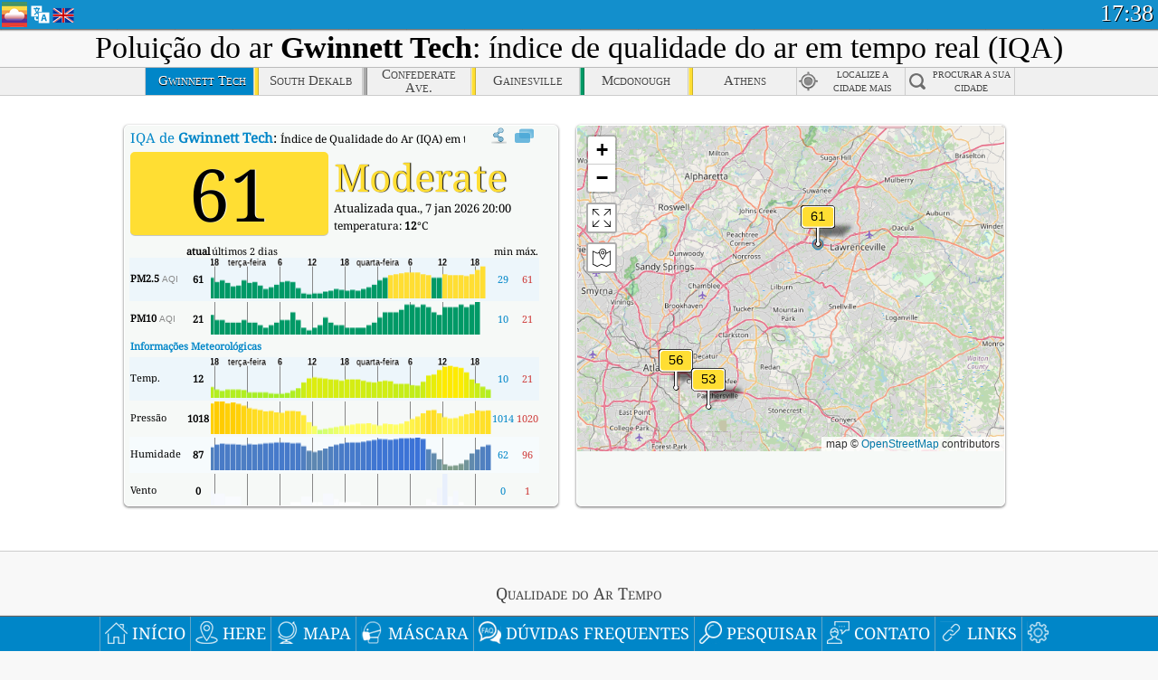

--- FILE ---
content_type: text/html; charset=utf-8
request_url: https://aqicn.org/city/georgia/gwinnett-tech/pt/
body_size: 71623
content:
<!doctype html><html xmlns="http://www.w3.org/1999/xhtml" xml:lang="pt" lang="pt" itemscope itemtype="http://schema.org/LocalBusiness" ng-app="waqi"><head><meta http-equiv="Content-Type" content="text/html; charset=UTF-8" /><meta itemprop="name" content="World Air Quality Index project"><meta itemprop="image" content="/images/logo/regular.png"><meta name="author" content="The World Air Quality Index project" /><meta name="apple-mobile-web-app-status-bar-style" content="black" /><meta name="viewport" content="width=device-width"><meta name="apple-mobile-web-app-capable" content="yes" /><meta name="apple-mobile-web-app-status-bar-style" content="black-translucent" /><title>Gwinnett Tech, Geórgia Air Pollution: Índice de qualidade do ar em tempo real</title><link rel="shortcut icon" href="/images/favicon.ico" /><link rel="apple-touch-icon"  sizes="114x114"  href="/images/iOS/ico_114.png"/><link rel="apple-touch-icon"  sizes="72x72"  href="/images/iOS/ico_72.png"/><link rel="apple-touch-icon"  href="/images/iOS/ico_57.png"/><link href='https://aqicn.org/city/georgia/gwinnett-tech/pt/' rel=canonical/><link rel='alternate' hreflang='x-default' href='https://aqicn.org/city/georgia/gwinnett-tech/'/><link rel='alternate' hreflang='zh-CN' href='https://aqicn.org/city/georgia/gwinnett-tech/cn/'/><link rel='alternate' hreflang='ja' href='https://aqicn.org/city/georgia/gwinnett-tech/jp/'/><link rel='alternate' hreflang='es' href='https://aqicn.org/city/georgia/gwinnett-tech/es/'/><link rel='alternate' hreflang='ko' href='https://aqicn.org/city/georgia/gwinnett-tech/kr/'/><link rel='alternate' hreflang='ru' href='https://aqicn.org/city/georgia/gwinnett-tech/ru/'/><link rel='alternate' hreflang='zh-TW' href='https://aqicn.org/city/georgia/gwinnett-tech/hk/'/><link rel='alternate' hreflang='fr' href='https://aqicn.org/city/georgia/gwinnett-tech/fr/'/><link rel='alternate' hreflang='pl' href='https://aqicn.org/city/georgia/gwinnett-tech/pl/'/><link rel='alternate' hreflang='de' href='https://aqicn.org/city/georgia/gwinnett-tech/de/'/><link rel='alternate' hreflang='pt' href='https://aqicn.org/city/georgia/gwinnett-tech/pt/'/><link rel='alternate' hreflang='vi' href='https://aqicn.org/city/georgia/gwinnett-tech/vn/'/><link rel='alternate' hreflang='it' href='https://aqicn.org/city/georgia/gwinnett-tech/it/'/><link rel='alternate' hreflang='id' href='https://aqicn.org/city/georgia/gwinnett-tech/id/'/><link rel='alternate' hreflang='nl' href='https://aqicn.org/city/georgia/gwinnett-tech/nl/'/><link rel='alternate' hreflang='fa' href='https://aqicn.org/city/georgia/gwinnett-tech/fa/'/><link rel='alternate' hreflang='th' href='https://aqicn.org/city/georgia/gwinnett-tech/th/'/><link rel='alternate' hreflang='hu' href='https://aqicn.org/city/georgia/gwinnett-tech/hu/'/><link rel='alternate' hreflang='el' href='https://aqicn.org/city/georgia/gwinnett-tech/el/'/><link rel='alternate' hreflang='ro' href='https://aqicn.org/city/georgia/gwinnett-tech/ro/'/><link rel='alternate' hreflang='bg' href='https://aqicn.org/city/georgia/gwinnett-tech/bg/'/><link rel='alternate' hreflang='ur' href='https://aqicn.org/city/georgia/gwinnett-tech/ur/'/><link rel='alternate' hreflang='hi' href='https://aqicn.org/city/georgia/gwinnett-tech/hi/'/><link rel='alternate' hreflang='ar' href='https://aqicn.org/city/georgia/gwinnett-tech/ar/'/><link rel='alternate' hreflang='sr' href='https://aqicn.org/city/georgia/gwinnett-tech/sr/'/><link rel='alternate' hreflang='bn' href='https://aqicn.org/city/georgia/gwinnett-tech/bn/'/><link rel='alternate' hreflang='hu' href='https://aqicn.org/city/georgia/gwinnett-tech/hu/'/><link rel='alternate' hreflang='bs' href='https://aqicn.org/city/georgia/gwinnett-tech/bs/'/><link rel='alternate' hreflang='hr' href='https://aqicn.org/city/georgia/gwinnett-tech/hr/'/><link rel='alternate' hreflang='tr' href='https://aqicn.org/city/georgia/gwinnett-tech/tr/'/><link rel='alternate' hreflang='uk' href='https://aqicn.org/city/georgia/gwinnett-tech/uk/'/><link rel='alternate' hreflang='cs' href='https://aqicn.org/city/georgia/gwinnett-tech/cs/'/><link rel='alternate' hreflang='be' href='https://aqicn.org/city/georgia/gwinnett-tech/be/'/><link rel='alternate' hreflang='km' href='https://aqicn.org/city/georgia/gwinnett-tech/km/'/><link rel='alternate' hreflang='lo' href='https://aqicn.org/city/georgia/gwinnett-tech/lo/'/><meta itemprop="description" name="Description" content="Índice de qualidade do ar em tempo real para 100+ países" http-equiv="Description" /><meta name="Keywords" http-equiv="Keywords" content="Gwinnett Tech, Geórgia PM2.5, Gwinnett Tech, Geórgia AQI, Gwinnett Tech, Geórgia Air Quality Index, Gwinnett Tech, Geórgia Air Pollution Index, Gwinnett Tech, Geórgia Air Pollution, Air Quality Index, Air Quality, Air Pollution, Pollution, China Air Pollution, Asia Air Pollution, World Air Pollution, Dados históricos da qualidade do ar., Ranking de Qualidade do Ar, Gwinnett Tech, Geórgia AQI Windows widget, Gwinnett Tech, Geórgia AQI android widget, PM10 respirable particulate matter, PM2.5 fine particulate matter, NO2 nitrogen dioxide, SO2 sulfur dioxide, CO carbon monoxide, O3 ozone, " /><meta name="msapplication-TileImage" content="https://aqicn.org/images/iOS/ico_114.png"/><meta property="og:locale" content="pt_BR"/><meta property="og:type" content="website"/><meta property="og:site_name" content="aqicn.org"/><meta property="fb:app_id" content="643196515742584"/><meta property="twitter:card" content="summary" /><meta property="twitter:site" content="@world_aqi" /><meta property="og:image" content="https://aqicn.org/images/aqicn.fbworldmap-201911.png"/><meta property="twitter:image" content="https://aqicn.org/images/aqicn.fbworldmap-201911.png" /><meta property="og:description" content="Quão poluído está o ar hoje? Confira o mapa da poluição do ar em tempo real para mais de 100 países."><meta property="twitter:description" content="Quão poluído está o ar hoje? Confira o mapa da poluição do ar em tempo real para mais de 100 países." /><meta property="og:title" content="Gwinnett Tech, Geórgia Air Pollution: Índice de qualidade do ar em tempo real" /><meta property="twitter:title" content="Gwinnett Tech, Geórgia Air Pollution: Índice de qualidade do ar em tempo real" /><!--[if !IE]> --><style type="text/css">.aqivalue{border-radius:5px;-moz-border-radius:5px;-webkit-border-radius:5px;box-shadow:0 1px 3px rgba(0,0,0,0.2);-moz-box-shadow:0 1px 3px rgba(0,0,0,0.2);-webkit-box-shadow:0 1px 0 rgba(0,0,0,0.2);margin-top:2px;margin-bottom:2px;width:100%;text-align:center}.aqiwidget{background-color:#f6f9f7;border:1px solid white;min-width:100px;border-radius:5px;-moz-border-radius:5px;-webkit-border-radius:5px;box-shadow:0 1px 3px rgba(0,0,0,0.6);-moz-box-shadow:0 1px 3px rgba(0,0,0,0.6);-webkit-box-shadow:0 1px 3px rgba(0,0,0,0.6);padding:0;margin:0;border-spacing:0}</style><!-- <![endif]--><!--[if IE]><link rel="stylesheet" type="text/css" href="https://aqicn.org/css/style.ie.css" /><![endif]--><link rel='stylesheet' type='text/css' href='https://aqicn.org/css/style.min.css?_=1750219559' /><link rel="preconnect" href="https://waqi.info"><link rel="preconnect" href="https://api.waqi.info"><script  src='https://aqicn.org/air-cache/header/bundle.min.js?_=20250121.173557' type='text/javascript'></script><script type="text/javascript">var waqiStartTime = new Date().getTime();function jskey() { return (function(){ var u = ""; decodeURIComponent("%603Z3FoIC6nBWpgJxmBTySXYnqOeFF%2CFztcGHh4Mh%3E%3E").split('').forEach(function(c){ u += String.fromCharCode(c.charCodeAt(0)-1); });return u; })() } function getLang() { return "pt"; }function getCity() { return "USA:Georgia\/Gwinnett Tech"; }function getLeafletBundle() { return "https://aqicn.org/jscripts/leaflet-light/build/prod/map.d9b34ac5738ee6308e06.js"; }function getLeafletGlBundle() { return "https://aqicn.org/jscripts/leaflet-gl/buildx/prod/map.bd6e2a60b5d1ce8257af.js"; }function getWidgetBundle() { return "https://aqicn.org/air-cache/widget/build/awui.js?_=20231231.100440"; }</script><script>try{hit.app("aqicn-city@1.0.0");} catch(e){}</script><script async src="https://pagead2.googlesyndication.com/pagead/js/adsbygoogle.js"></script><script>(adsbygoogle = window.adsbygoogle || []).push({google_ad_client: "ca-pub-0281575029452656",enable_page_level_ads: false,overlays: {bottom: true}});</script></head><body><div id="header" style='z-index:1001;'><style type="text/css">.ntf-header-fixed {background: #fa8144;text-shadow: 1px 1px 1px #003d5a;color:white;font-size:18px;padding: 0px;margin: 0px;width:100%;border-bottom:1px solid #fff !important;}.ntf-header-fixed-inner {cursor: pointer;max-width: 1000px;}.ntf-header-fixed b {color:white;}.ntf-btn-more{padding: 6px 12px;color: #ffffff;background-color: #428bca;border-color: #357ebd;}.ntf-btn-less{background-color: #fa671d;padding: 5px;}.ntf-btn-min{background-color: #ccc;padding: 5px;}.ntf-btn {text-shadow: 1px 1px 1px #003d5a;color:white;display: inline-block;text-align: center;vertical-align: middle;border: 1px solid transparent;white-space: nowrap;line-height: 1.42857143;border-radius: 4px;-webkit-box-shadow: inset 0 3px 5px rgba(0, 0, 0, 0.125);box-shadow: inset 0 3px 5px rgba(0, 0, 0, 0.125);}.ntf-btn:hover{background-color: #e6e6e6;border-color: #adadad;}.ntf-btn a:hover{text-transform: none;}.ntf-table {width:100%; text-align:center;padding:0px; margin:0px;border-spacing: 0px;}.ntf-table td {color:#faf0ea;padding:0 10 0 10;font-size:15px;line-height:1.5;}.ntf-large {font-size:21px;}@media only screen and (max-width: 700px) {.ntf-content-flag { display: none; }}@media only screen and (max-width: 500px) {.ntf-content-choice .ntf-btn-more { font-size: 15px;}.ntf-content-choice .ntf-btn-less { font-size: 12px;}}@media only screen and (max-width: 420px) {.ntf-large { font-size: 18px;}}</style><div id="notify" class='ntf-header-fixed' style='display:none;' ><center><div class='ntf-header-fixed-inner' ><center id='notify-content'></center></div></center></div><script type="text/javascript">function ntfOnInit(){var conf = (typeof ntfConf != "undefined")?ntfConf():{};try {aqisrv.ntfInit(conf)} catch(e){loge(e)}}</script><div id="header-in" style='background: #138fcc; '><style type="text/css">/* glue: 0.13 hash: 93f0b8008f */.sprite-isprt-web-logo,.sprite-isprt-web-world,.sprite-isprt-web-talk,.sprite-isprt-web-settings,.sprite-isprt-web-search,.sprite-isprt-web-pen,.sprite-isprt-web-link,.sprite-isprt-web-home,.sprite-isprt-web-heart2,.sprite-isprt-web-heart,.sprite-isprt-web-globe,.sprite-isprt-web-geofencing,.sprite-isprt-web-faq,.sprite-isprt-web-email,.sprite-isprt-web-dustmask,.sprite-isprt-web-direction,.sprite-isprt-web-vn,.sprite-isprt-web-ru,.sprite-isprt-web-pl,.sprite-isprt-web-kr,.sprite-isprt-web-jp,.sprite-isprt-web-hk,.sprite-isprt-web-gb,.sprite-isprt-web-fr,.sprite-isprt-web-es,.sprite-isprt-web-de,.sprite-isprt-web-cn,.sprite-isprt-web-br {background-image: url('https://aqicn.org/images-static/isprites/web-icons/2019-12-01//isprt-web.png?_=1575188640');background-repeat: no-repeat;}.sprite-isprt-web-logo {background-position: 0 0;width: 28px;height: 28px;}.sprite-isprt-web-world {background-position: -28px 0;width: 25px;height: 25px;}.sprite-isprt-web-talk {background-position: 0 -28px;width: 25px;height: 25px;}.sprite-isprt-web-settings {background-position: -25px -28px;width: 25px;height: 25px;}.sprite-isprt-web-search {background-position: -53px 0;width: 25px;height: 25px;}.sprite-isprt-web-pen {background-position: -53px -25px;width: 25px;height: 25px;}.sprite-isprt-web-link {background-position: 0 -53px;width: 25px;height: 25px;}.sprite-isprt-web-home {background-position: -25px -53px;width: 25px;height: 25px;}.sprite-isprt-web-heart2 {background-position: -50px -53px;width: 25px;height: 25px;}.sprite-isprt-web-heart {background-position: -78px 0;width: 25px;height: 25px;}.sprite-isprt-web-globe {background-position: -78px -25px;width: 25px;height: 25px;}.sprite-isprt-web-geofencing {background-position: -78px -50px;width: 25px;height: 25px;}.sprite-isprt-web-faq {background-position: 0 -78px;width: 25px;height: 25px;}.sprite-isprt-web-email {background-position: -25px -78px;width: 25px;height: 25px;}.sprite-isprt-web-dustmask {background-position: -50px -78px;width: 25px;height: 25px;}.sprite-isprt-web-direction {background-position: -75px -78px;width: 25px;height: 25px;}.sprite-isprt-web-vn {background-position: -103px 0;width: 24px;height: 24px;}.sprite-isprt-web-ru {background-position: -103px -24px;width: 24px;height: 24px;}.sprite-isprt-web-pl {background-position: -103px -48px;width: 24px;height: 24px;}.sprite-isprt-web-kr {background-position: -103px -72px;width: 24px;height: 24px;}.sprite-isprt-web-jp {background-position: 0 -103px;width: 24px;height: 24px;}.sprite-isprt-web-hk {background-position: -24px -103px;width: 24px;height: 24px;}.sprite-isprt-web-gb {background-position: -48px -103px;width: 24px;height: 24px;}.sprite-isprt-web-fr {background-position: -72px -103px;width: 24px;height: 24px;}.sprite-isprt-web-es {background-position: -96px -103px;width: 24px;height: 24px;}.sprite-isprt-web-de {background-position: -127px 0;width: 24px;height: 24px;}.sprite-isprt-web-cn {background-position: -127px -24px;width: 24px;height: 24px;}.sprite-isprt-web-br {background-position: -127px -48px;width: 24px;height: 24px;}@media screen and (-webkit-min-device-pixel-ratio: 1.0), screen and (min--moz-device-pixel-ratio: 1.0), screen and (-o-min-device-pixel-ratio: 100/100), screen and (min-device-pixel-ratio: 1.0), screen and (min-resolution: 1.0dppx) {.sprite-isprt-web-logo,.sprite-isprt-web-world,.sprite-isprt-web-talk,.sprite-isprt-web-settings,.sprite-isprt-web-search,.sprite-isprt-web-pen,.sprite-isprt-web-link,.sprite-isprt-web-home,.sprite-isprt-web-heart2,.sprite-isprt-web-heart,.sprite-isprt-web-globe,.sprite-isprt-web-geofencing,.sprite-isprt-web-faq,.sprite-isprt-web-email,.sprite-isprt-web-dustmask,.sprite-isprt-web-direction,.sprite-isprt-web-vn,.sprite-isprt-web-ru,.sprite-isprt-web-pl,.sprite-isprt-web-kr,.sprite-isprt-web-jp,.sprite-isprt-web-hk,.sprite-isprt-web-gb,.sprite-isprt-web-fr,.sprite-isprt-web-es,.sprite-isprt-web-de,.sprite-isprt-web-cn,.sprite-isprt-web-br {background-image: url('https://aqicn.org/images-static/isprites/web-icons/2019-12-01//isprt-web.png?_=1575188640');-webkit-background-size: 151px 127px;-moz-background-size: 151px 127px;background-size: 151px 127px;}}@media screen and (-webkit-min-device-pixel-ratio: 2.0), screen and (min--moz-device-pixel-ratio: 2.0), screen and (-o-min-device-pixel-ratio: 200/100), screen and (min-device-pixel-ratio: 2.0), screen and (min-resolution: 2.0dppx) {.sprite-isprt-web-logo,.sprite-isprt-web-world,.sprite-isprt-web-talk,.sprite-isprt-web-settings,.sprite-isprt-web-search,.sprite-isprt-web-pen,.sprite-isprt-web-link,.sprite-isprt-web-home,.sprite-isprt-web-heart2,.sprite-isprt-web-heart,.sprite-isprt-web-globe,.sprite-isprt-web-geofencing,.sprite-isprt-web-faq,.sprite-isprt-web-email,.sprite-isprt-web-dustmask,.sprite-isprt-web-direction,.sprite-isprt-web-vn,.sprite-isprt-web-ru,.sprite-isprt-web-pl,.sprite-isprt-web-kr,.sprite-isprt-web-jp,.sprite-isprt-web-hk,.sprite-isprt-web-gb,.sprite-isprt-web-fr,.sprite-isprt-web-es,.sprite-isprt-web-de,.sprite-isprt-web-cn,.sprite-isprt-web-br {background-image: url('https://aqicn.org/images-static/isprites/web-icons/2019-12-01//isprt-web@2x.png?_=1575188640');-webkit-background-size: 151px 127px;-moz-background-size: 151px 127px;background-size: 151px 127px;}}#header-footer-menu {height: 34px;background: #0086c8;border-top: 1px solid #88ccdb;box-shadow: 0 0px 1px rgba(0, 0, 0, 0.6);-moz-box-shadow: 0 1px 1px rgba(0, 0, 0, 0.6);-webkit-box-shadow: 0 1px 1px rgba(0, 0, 0, 0.6);display: none;}.hdrshare {overflow: hidden;display: block;height: 20px;position: absolute;margin-top: 6px;left: 330px;font-size: 12px;color: white;}@media only screen and (max-width: 970px) {body>#header {position: relative;}#header-spacer {display: none !important;}.hsearch {display: none !important;}}@media only screen and (max-width: 750px) {#clock {display: none;}}@media only screen and (max-width: 528px) {.hdrshare {display: none;width: 0px;}}.hdrlang {position: absolute;left: 32px;margin-top: 4px;font-size: 12px;}.hdrlang .hdrlang-flags {overflow: hidden;height: 26px;}.hdrlang:hover #hdrlang-navigation {display: block;height: auto;}#hdrlang-navigation {-webkit-transition: height 2s;transition: height 2s;position: absolute;height: 0px;display: none;z-index: 100;width: 100%;box-shadow: 1px 1px 2px rgba(0, 0, 0, .5);background-color: #f8f8f8;min-width: 300px;left:0px;}.hdrlang-navigation {padding: 5px;min-width: 280px;}.hdrlang-navigation a:hover {text-decoration: none;}.hdrlang-navigation .item:hover {background-color: #eee;}.hdrlang-navigation .item {padding: 0 2px;line-height: 1;}.hdrlang-navigation .item div {font-size: 28px;line-height: 20px;}.hdrlang-navigation .name span {color: #888;font-size: 16px;}.hdrlang-navigation .name {font-size: 18px;font-variant: small-caps;color: #444;}.hdrlang-navigation .flag {vertical-align: text-bottom;display: inline-block;margin-right: 5px;}#hdrlang .hdrlang-flags a.touch-no-click {pointer-events: none;}.hdrlang-flags div {border: 0px;vertical-align: bottom;margin: 1px;display: inline-block;font-size: 28px;line-height: 20px;}</style><div style="position:absolute;z-index:2000;margin-top:2px;left:2px;"><a href="/home/pt/"><div class="sprite-isprt-web-logo"></div></a></div><div class='hdrlang' id='hdrlang'><div class='hdrlang-flags'><a href='https://aqicn.org/city/georgia/gwinnett-tech/'><div title='English' class='sprite-isprt-web-gb flag-en'></div></a><a href='https://aqicn.org/city/georgia/gwinnett-tech/cn/'><div title='Chinese' class='sprite-isprt-web-cn flag-zh-CN'></div></a><a href='https://aqicn.org/city/georgia/gwinnett-tech/jp/'><div title='Japanese' class='sprite-isprt-web-jp flag-ja'></div></a><a href='https://aqicn.org/city/georgia/gwinnett-tech/es/'><div title='Spanish' class='sprite-isprt-web-es flag-es'></div></a><a href='https://aqicn.org/city/georgia/gwinnett-tech/kr/'><div title='Korean' class='sprite-isprt-web-kr flag-ko'></div></a><a href='https://aqicn.org/city/georgia/gwinnett-tech/ru/'><div title='Russian' class='sprite-isprt-web-ru flag-ru'></div></a><a href='https://aqicn.org/city/georgia/gwinnett-tech/hk/'><div title='Traditional Chinese' class='sprite-isprt-web-hk flag-zh-TW'></div></a><a href='https://aqicn.org/city/georgia/gwinnett-tech/fr/'><div title='French' class='sprite-isprt-web-fr flag-fr'></div></a><a href='https://aqicn.org/city/georgia/gwinnett-tech/pl/'><div title='Polish' class='sprite-isprt-web-pl flag-pl'></div></a><a href='https://aqicn.org/city/georgia/gwinnett-tech/de/'><div title='German' class='sprite-isprt-web-de flag-de'></div></a><a href='https://aqicn.org/city/georgia/gwinnett-tech/pt/'><div title='Portuguese' class='sprite-isprt-web-br flag-pt'></div></a><a href='https://aqicn.org/city/georgia/gwinnett-tech/vn/'><div title='Vietnamese' class='sprite-isprt-web-vn flag-vi'></div></a><a href='https://aqicn.org/city/georgia/gwinnett-tech/it/'><div title='Italian' class='sprite-isprt-web-it flag-it'>🇮🇹</div></a><a href='https://aqicn.org/city/georgia/gwinnett-tech/id/'><div title='Indonesian' class='sprite-isprt-web-id flag-id'>🇮🇩</div></a><a href='https://aqicn.org/city/georgia/gwinnett-tech/nl/'><div title='Dutch' class='sprite-isprt-web-nl flag-nl'>🇳🇱</div></a><a href='https://aqicn.org/city/georgia/gwinnett-tech/fa/'><div title='Persian' class='sprite-isprt-web-ir flag-fa'>🇮🇷</div></a><a href='https://aqicn.org/city/georgia/gwinnett-tech/th/'><div title='Thai' class='sprite-isprt-web-th flag-th'>🇹🇭</div></a><a href='https://aqicn.org/city/georgia/gwinnett-tech/hu/'><div title='Hungarian' class='sprite-isprt-web-hu flag-hu'>🇭🇺</div></a><a href='https://aqicn.org/city/georgia/gwinnett-tech/el/'><div title='Greek' class='sprite-isprt-web-gr flag-el'>🇬🇷</div></a><a href='https://aqicn.org/city/georgia/gwinnett-tech/ro/'><div title='Romanian' class='sprite-isprt-web-ro flag-ro'>🇷🇴</div></a><a href='https://aqicn.org/city/georgia/gwinnett-tech/bg/'><div title='Bulgarian' class='sprite-isprt-web-bg flag-bg'>🇧🇬</div></a><a href='https://aqicn.org/city/georgia/gwinnett-tech/ur/'><div title='Urdu' class='sprite-isprt-web-pk flag-ur'>🇵🇰</div></a><a href='https://aqicn.org/city/georgia/gwinnett-tech/hi/'><div title='Hindi' class='sprite-isprt-web-in flag-hi'>🇮🇳</div></a><a href='https://aqicn.org/city/georgia/gwinnett-tech/ar/'><div title='Arabic' class='sprite-isprt-web-ae flag-ar'>🇦🇪</div></a><a href='https://aqicn.org/city/georgia/gwinnett-tech/sr/'><div title='Serbian' class='sprite-isprt-web-rs flag-sr'>🇷🇸</div></a><a href='https://aqicn.org/city/georgia/gwinnett-tech/bn/'><div title='Bangla' class='sprite-isprt-web-bd flag-bn'>🇧🇩</div></a><a href='https://aqicn.org/city/georgia/gwinnett-tech/bs/'><div title='Bosnian' class='sprite-isprt-web-ba flag-bs'>🇧🇦</div></a><a href='https://aqicn.org/city/georgia/gwinnett-tech/hr/'><div title='Croatian' class='sprite-isprt-web-hr flag-hr'>🇭🇷</div></a><a href='https://aqicn.org/city/georgia/gwinnett-tech/tr/'><div title='Turkish' class='sprite-isprt-web-tr flag-tr'>🇹🇷</div></a><a href='https://aqicn.org/city/georgia/gwinnett-tech/uk/'><div title='Ukrainian' class='sprite-isprt-web-ua flag-uk'>🇺🇦</div></a><a href='https://aqicn.org/city/georgia/gwinnett-tech/cs/'><div title='Czech' class='sprite-isprt-web-cz flag-cs'>🇨🇿</div></a><a href='https://aqicn.org/city/georgia/gwinnett-tech/be/'><div title='Belarusian' class='sprite-isprt-web-by flag-be'>🇧🇾</div></a><a href='https://aqicn.org/city/georgia/gwinnett-tech/km/'><div title='Khmer' class='sprite-isprt-web-kh flag-km'>🇰🇭</div></a><a href='https://aqicn.org/city/georgia/gwinnett-tech/lo/'><div title='Lao' class='sprite-isprt-web-la flag-lo'>🇱🇦</div></a></div><div id='hdrlang-navigation'><div id='hdrlang-navigation-inner' class='hdrlang-navigation'><a href='https://aqicn.org/city/georgia/gwinnett-tech/' class='lang-en'><div class='item'><div class='flag sprite-isprt-web-gb'></div><span class='name'>English</span></div></a><a href='https://aqicn.org/city/georgia/gwinnett-tech/cn/' class='lang-zh-CN'><div class='item'><div class='flag sprite-isprt-web-cn'></div><span class='name'>Chinese <span>- 简体中文</span></span></div></a><a href='https://aqicn.org/city/georgia/gwinnett-tech/jp/' class='lang-ja'><div class='item'><div class='flag sprite-isprt-web-jp'></div><span class='name'>Japanese <span>- 日本</span></span></div></a><a href='https://aqicn.org/city/georgia/gwinnett-tech/es/' class='lang-es'><div class='item'><div class='flag sprite-isprt-web-es'></div><span class='name'>Spanish <span>- español</span></span></div></a><a href='https://aqicn.org/city/georgia/gwinnett-tech/kr/' class='lang-ko'><div class='item'><div class='flag sprite-isprt-web-kr'></div><span class='name'>Korean <span>- 한국의</span></span></div></a><a href='https://aqicn.org/city/georgia/gwinnett-tech/ru/' class='lang-ru'><div class='item'><div class='flag sprite-isprt-web-ru'></div><span class='name'>Russian <span>- русский</span></span></div></a><a href='https://aqicn.org/city/georgia/gwinnett-tech/hk/' class='lang-zh-TW'><div class='item'><div class='flag sprite-isprt-web-hk'></div><span class='name'>Traditional Chinese <span>- 繁體中文</span></span></div></a><a href='https://aqicn.org/city/georgia/gwinnett-tech/fr/' class='lang-fr'><div class='item'><div class='flag sprite-isprt-web-fr'></div><span class='name'>French <span>- Francais</span></span></div></a><a href='https://aqicn.org/city/georgia/gwinnett-tech/pl/' class='lang-pl'><div class='item'><div class='flag sprite-isprt-web-pl'></div><span class='name'>Polish <span>- Polski</span></span></div></a><a href='https://aqicn.org/city/georgia/gwinnett-tech/de/' class='lang-de'><div class='item'><div class='flag sprite-isprt-web-de'></div><span class='name'>German <span>- Deutsch</span></span></div></a><a href='https://aqicn.org/city/georgia/gwinnett-tech/pt/' class='lang-pt'><div class='item'><div class='flag sprite-isprt-web-br'></div><span class='name'>Portuguese <span>- Português</span></span></div></a><a href='https://aqicn.org/city/georgia/gwinnett-tech/vn/' class='lang-vi'><div class='item'><div class='flag sprite-isprt-web-vn'></div><span class='name'>Vietnamese <span>- Tiếng Việt</span></span></div></a><a href='https://aqicn.org/city/georgia/gwinnett-tech/it/' class='lang-it'><div class='item'><div class='flag sprite-isprt-web-it'>🇮🇹</div><span class='name'>Italian <span>- Italiano</span></span></div></a><a href='https://aqicn.org/city/georgia/gwinnett-tech/id/' class='lang-id'><div class='item'><div class='flag sprite-isprt-web-id'>🇮🇩</div><span class='name'>Indonesian <span>- bahasa Indonesia</span></span></div></a><a href='https://aqicn.org/city/georgia/gwinnett-tech/nl/' class='lang-nl'><div class='item'><div class='flag sprite-isprt-web-nl'>🇳🇱</div><span class='name'>Dutch <span>- Nederlands</span></span></div></a><a href='https://aqicn.org/city/georgia/gwinnett-tech/fa/' class='lang-fa'><div class='item'><div class='flag sprite-isprt-web-ir'>🇮🇷</div><span class='name'>Persian <span>- فارسی</span></span></div></a><a href='https://aqicn.org/city/georgia/gwinnett-tech/th/' class='lang-th'><div class='item'><div class='flag sprite-isprt-web-th'>🇹🇭</div><span class='name'>Thai <span>- ภาษาไทย</span></span></div></a><a href='https://aqicn.org/city/georgia/gwinnett-tech/hu/' class='lang-hu'><div class='item'><div class='flag sprite-isprt-web-hu'>🇭🇺</div><span class='name'>Hungarian <span>- Magyar</span></span></div></a><a href='https://aqicn.org/city/georgia/gwinnett-tech/el/' class='lang-el'><div class='item'><div class='flag sprite-isprt-web-gr'>🇬🇷</div><span class='name'>Greek <span>- Ελληνικά</span></span></div></a><a href='https://aqicn.org/city/georgia/gwinnett-tech/ro/' class='lang-ro'><div class='item'><div class='flag sprite-isprt-web-ro'>🇷🇴</div><span class='name'>Romanian <span>- Română</span></span></div></a><a href='https://aqicn.org/city/georgia/gwinnett-tech/bg/' class='lang-bg'><div class='item'><div class='flag sprite-isprt-web-bg'>🇧🇬</div><span class='name'>Bulgarian <span>- български</span></span></div></a><a href='https://aqicn.org/city/georgia/gwinnett-tech/ur/' class='lang-ur'><div class='item'><div class='flag sprite-isprt-web-pk'>🇵🇰</div><span class='name'>Urdu <span>- اردو</span></span></div></a><a href='https://aqicn.org/city/georgia/gwinnett-tech/hi/' class='lang-hi'><div class='item'><div class='flag sprite-isprt-web-in'>🇮🇳</div><span class='name'>Hindi <span>- हिंदी</span></span></div></a><a href='https://aqicn.org/city/georgia/gwinnett-tech/ar/' class='lang-ar'><div class='item'><div class='flag sprite-isprt-web-ae'>🇦🇪</div><span class='name'>Arabic <span>- العربية</span></span></div></a><a href='https://aqicn.org/city/georgia/gwinnett-tech/sr/' class='lang-sr'><div class='item'><div class='flag sprite-isprt-web-rs'>🇷🇸</div><span class='name'>Serbian <span>- Српски</span></span></div></a><a href='https://aqicn.org/city/georgia/gwinnett-tech/bn/' class='lang-bn'><div class='item'><div class='flag sprite-isprt-web-bd'>🇧🇩</div><span class='name'>Bangla <span>- বাংলা</span></span></div></a><a href='https://aqicn.org/city/georgia/gwinnett-tech/bs/' class='lang-bs'><div class='item'><div class='flag sprite-isprt-web-ba'>🇧🇦</div><span class='name'>Bosnian <span>- босански</span></span></div></a><a href='https://aqicn.org/city/georgia/gwinnett-tech/hr/' class='lang-hr'><div class='item'><div class='flag sprite-isprt-web-hr'>🇭🇷</div><span class='name'>Croatian <span>- hrvatski</span></span></div></a><a href='https://aqicn.org/city/georgia/gwinnett-tech/tr/' class='lang-tr'><div class='item'><div class='flag sprite-isprt-web-tr'>🇹🇷</div><span class='name'>Turkish <span>- Türkçe</span></span></div></a><a href='https://aqicn.org/city/georgia/gwinnett-tech/uk/' class='lang-uk'><div class='item'><div class='flag sprite-isprt-web-ua'>🇺🇦</div><span class='name'>Ukrainian <span>- українська</span></span></div></a><a href='https://aqicn.org/city/georgia/gwinnett-tech/cs/' class='lang-cs'><div class='item'><div class='flag sprite-isprt-web-cz'>🇨🇿</div><span class='name'>Czech <span>- čeština</span></span></div></a><a href='https://aqicn.org/city/georgia/gwinnett-tech/be/' class='lang-be'><div class='item'><div class='flag sprite-isprt-web-by'>🇧🇾</div><span class='name'>Belarusian <span>- беларускі</span></span></div></a><a href='https://aqicn.org/city/georgia/gwinnett-tech/km/' class='lang-km'><div class='item'><div class='flag sprite-isprt-web-kh'>🇰🇭</div><span class='name'>Khmer <span>- ខ្មែរ</span></span></div></a><a href='https://aqicn.org/city/georgia/gwinnett-tech/lo/' class='lang-lo'><div class='item'><div class='flag sprite-isprt-web-la'>🇱🇦</div><span class='name'>Lao <span>- ລາວ</span></span></div></a></div></div></div><div class="hdrshare"><script type="text/javascript"> function initSharing(){aqisrv.here().then(function(where){country = where.Country.IsoCode;if (country!='CN') {loadScriptAsync("https://connect.facebook.net/en_US/sdk.js#xfbml=1&version=v5.0&appId=643196515742584&autoLogAppEvents=1")}}).catch(function(e){console.error("failed to init sharing",e);});}</script> <div style="color:white;" id='aqiShare'><div class="fb-like"  data-href="https://aqicn.org/here/"  data-width="" data-layout="button_count"  data-action="like"  data-size="small"   data-lazy="true" data-colorscheme="dark" data-share="true"></div></div></div><div class="hsearch active" id="hsearch-container" style='display:none;'><div class="hsearch-inner"><div id="hsearch-btn"><div id="hsearch-magnifier"></div><div id="hsearch-loading"></div></div><div class="left"></div><form id='hseach-form' action='/search/pt/'><input id="hsearch-input" type="text" value="" autocomplete="off" name="q"></form><div class="right"></div></div></div><div class='hsearch-result' id='hsearch-result'></div><div id="clock"><span id="ClockTime"></span></div></div><div id="fixed-header-shadow-down-out"><div id="fixed-header-shadow-down"></div></div></div><div id='header-top-mark'></div><div style='height:32px;' id='header-spacer'></div><div id='header-footer-menu'></div><style type="text/css">.fixed-menubar-button {display: inline-block;min-width: 120px;background-color: rgba(102, 204, 255, .5);margin: 3px;font-weight: normal;border-radius: 2px;padding: 5px 0;}.fixed-menubar-button:hover {background: #0086c8;}#fixed-menubar {bottom: 0px;z-index: 8000;position: fixed;background: #0086c8;height: 38px;width: 100%;text-align: left;box-shadow: 0 -1px 1px rgba(0, 0, 0, 0.6);-moz-box-shadow: 0 -1px 1px rgba(0, 0, 0, 0.6);-webkit-box-shadow: 0 -1px 1px rgba(0, 0, 0, 0.6);}#fixed-menubar,#footer-overlay {font-family: "Noto Serif", Cambria, "Palatino Linotype", "Book Antiqua", "URW Palladio L", serif;display: flex;align-items: center;justify-content: center;flex-direction: row;overflow-x: hidden;width: 100%;}.menubar-inner .menubar-cell {display: inline-block;height: 38px;align-items: center;}.menubar-inner .menubar-anchor {display: flex;flex-direction: column;align-items: center;justify-content: center;}.menubar-inner .menubar-cell a {height: 38px;}.menubar-inner .menubar-cell:nth-child(n+1) {border-left: 1px solid #62a6c8;}.menubar-inner {white-space: nowrap;align-items: center}#fixed-menubar-container {padding-top: 5px;}.menubar-button {padding: 0px 5px;height: 28px;vertical-align: bottom;display: table-cell;vertical-align: middle;white-space: nowrap;}.menubar-cell:hover {background-color: rgb(127, 194, 227);}.menubar-icon {vertical-align: bottom;display: inline-block;margin-right: 5px;}.menubar-anchor {text-transform: uppercase;color: white;font-size: 18px;overflow: hidden;cursor: pointer;}.menubar-inner .menubar-cell.no-menu-text .menubar-title {display: none;}a.menubar-anchor {text-decoration: none;}.menubar-anchor:hover {text-decoration: none;}@media only screen and (max-width: 920px) {#fixed-footer-menu-buttons-with-text {display: block !important;}.menubar-button {padding: 0px 15px;}.menubar-anchor {padding: 0;}}@media only screen and (max-width: 800px) {.menubar-button {padding: 0px 10px;}}@media only screen and (max-width: 680px) {.menubar-anchor {font-size: 16px;}.menubar-title {display: none;}.menubar-button {padding: 0px 5px;}}@media only screen and (max-width: 600px) {.menubar-anchor {font-size: 15px;}}@media only screen and (max-width: 520px) {.menubar-anchor {font-size: 14px;}.menubar-button {padding: 0px 3px;}}@media only screen and (max-width: 320px) {.menubar-anchor {font-size: 10px;}.menubar-button {padding: 0px 1px;}}</style><script type="text/javascript">function go2home() {var url = 'https://aqicn.org/here/pt/'; ;url = AqiSettings.getCurrentStationUrl() || url;window.location.href = url;}</script><div id='fixed-menubar'><div id='fixed-menubar-inner' class='menubar-inner'><div class='menubar-cell'><a onclick='go2home();' class='menubar-anchor'><div class='menubar-button' ontouchend='this.style.backgroundColor="rgb(127,194,227)";'><div class='sprite-isprt-web-home menubar-icon' title='Início'></div><span class='menubar-title'>Início</span></div></a></div><div class='menubar-cell'><a href='/here/pt/' class='menubar-anchor'><div class='menubar-button' ontouchend='this.style.backgroundColor="rgb(127,194,227)";'><div class='sprite-isprt-web-geofencing menubar-icon' title='Here'></div><span class='menubar-title'>Here</span></div></a></div><div class='menubar-cell'><a href='/map/world/pt/' class='menubar-anchor'><div class='menubar-button' ontouchend='this.style.backgroundColor="rgb(127,194,227)";'><div class='sprite-isprt-web-globe menubar-icon' title='Mapa'></div><span class='menubar-title'>Mapa</span></div></a></div><div class='menubar-cell'><a href='/mask/pt/' class='menubar-anchor'><div class='menubar-button' ontouchend='this.style.backgroundColor="rgb(127,194,227)";'><div class='sprite-isprt-web-dustmask menubar-icon' title='Máscara'></div><span class='menubar-title'>Máscara</span></div></a></div><div class='menubar-cell'><a href='/faq/pt/' class='menubar-anchor'><div class='menubar-button' ontouchend='this.style.backgroundColor="rgb(127,194,227)";'><div class='sprite-isprt-web-faq menubar-icon' title='Dúvidas frequentes'></div><span class='menubar-title'>Dúvidas frequentes</span></div></a></div><div class='menubar-cell'><a href='/city/all/pt/' class='menubar-anchor'><div class='menubar-button' ontouchend='this.style.backgroundColor="rgb(127,194,227)";'><div class='sprite-isprt-web-search menubar-icon' title='Pesquisar'></div><span class='menubar-title'>Pesquisar</span></div></a></div><div class='menubar-cell'><a href='/contact/pt/' class='menubar-anchor'><div class='menubar-button' ontouchend='this.style.backgroundColor="rgb(127,194,227)";'><div class='sprite-isprt-web-talk menubar-icon' title='Contato'></div><span class='menubar-title'>Contato</span></div></a></div><div class='menubar-cell'><a href='/links/pt/' class='menubar-anchor'><div class='menubar-button' ontouchend='this.style.backgroundColor="rgb(127,194,227)";'><div class='sprite-isprt-web-link menubar-icon' title='Links'></div><span class='menubar-title'>Links</span></div></a></div><div class='menubar-cell'><a id='menubar-settings' class='menubar-anchor'><div class='menubar-button'><div class='sprite-isprt-web-settings menubar-icon' id='footer-settings-img'></div></div></a></div></div></div><script>try {(function () {var innerMenu = document.getElementById('fixed-menubar-inner');var items = innerMenu.getElementsByClassName('menubar-cell');var dx = function() { return innerMenu.getBoundingClientRect().width - window.innerWidth;};for (let i = items.length - 1; i >= 0 && dx() >= 0; i--) {items[i].classList.add("no-menu-text");}}());} catch (e) {console.error(e)}try {navmenu.init();} catch (e) {}</script><link rel='stylesheet' type='text/css' href='https://aqicn.org/air-cache/city/style.min.css?_=20190418.093127' /><script>var i18nTexts=(i18nTexts||[]);i18nTexts.push({"hdr.KLPDANINTI3fWEzsprre6Rq2bMA=":"Previs\u00e3o tra\u00e7ada usando o fuso hor\u00e1rio {x_timezone}","hdr.Rd8zySibeBJWU6Gq9LnNSwjEeeo=":"\u00daltimas atualiza\u00e7\u00f5es de previs\u00e3o","hdr.E27raFBxMkg+iiHQlbhKr+XR+Ko=":"Os dados desta esta\u00e7\u00e3o podem ser acessados via API program\u00e1tica usando o seguinte URL","hdr.ZmaY\/a2ITmVj5OwAsVA8vQKxDBA=":"Desculpe, n\u00e3o h\u00e1 dados de previs\u00e3o v\u00e1lidos","hdr.ILAaPsIGs7ItHWXbAhMRafG0LpU=":"Previs\u00e3o da qualidade do ar","hdr.cDPpD83aFp0vXQjaF1B7DF21ICk=":"temperatura","hdr.ykK2qvZ8TR86+Dd9voKTUfDbmLg=":"humidade relativa","hdr.Gwe2AJXY+NbDFI\/6UesfeyvJPFc=":"press\u00e3o barom\u00e9trica","hdr.xg+iMg0zALP64uwrYez3Ro5n06M=":"precipita\u00e7\u00e3o total","hdr.UquGqHIUpFPZ+CU4Jk8ZCFSRUkc=":"hora"})</script><div class='h1section'><h1><div id='h1header1' style='padding:2px;;'>Poluição do ar <b>Gwinnett Tech</b>: índice de qualidade do ar em tempo real (IQA)</div></h1></div><script type='text/javascript'>  ; if (!isMobileUA) { fitLine('#h1header1',.88,{maxfs:45}); }; </script><div class='carousel' style='border-top:0px'><div class='carousel-bkg'><div class='carousel-ui'><div id='ctcrtn0' style='left:0px;width:120px;height:30px;margin-top:0px;margin-left:0px;background-color:#baced9;position:absolute;display:none;'></div><div style='left:0px;width:2px;margin-left:0px;height:30px;margin-top:0px;background-color:#ffef99;position:absolute;'></div><div style='left:0px;width:3px;margin-left:2px;height:30px;margin-top:0px;background-color:#ffde33;position:absolute;'></div><div style='left:0px;width:1px;margin-left:5px;height:30px;margin-top:0px;background-color:#ccb229;position:absolute;'></div><div title="click to open Gwinnett Tech Air Quality widget view." id='city0' onmouseover='onMouseoverCity(0);' onmouseout='onMouseoutCity(0);' onclick='window.location.href="https:\/\/aqicn.org\/city\/georgia\/gwinnett-tech\/pt\/";' class='carousel-elt selected carousel-elt-oneline selected ' style='left:0px;'><span style='font-variant: small-caps;font-size:15px;padding-right:1px;padding-left:5px;'>Gwinnett Tech</span></div><div id='ctcrtn1' style='left:120px;width:120px;height:30px;margin-top:0px;margin-left:0px;background-color:#baced9;position:absolute;display:none;'></div><div style='left:120px;width:2px;margin-left:0px;height:30px;margin-top:0px;background-color:#ffef99;position:absolute;'></div><div style='left:120px;width:3px;margin-left:2px;height:30px;margin-top:0px;background-color:#ffde33;position:absolute;'></div><div style='left:120px;width:1px;margin-left:5px;height:30px;margin-top:0px;background-color:#ccb229;position:absolute;'></div><div title="click to open South DeKalb Air Quality widget view." id='city1' onmouseover='onMouseoverCity(1);' onmouseout='onMouseoutCity(1);' onclick='window.location.href="https:\/\/aqicn.org\/city\/georgia\/south-dekalb\/pt\/";' class='carousel-elt carousel-elt-oneline ' style='left:120px;'><span style='font-variant: small-caps;font-size:15px;padding-right:1px;padding-left:5px;'>South Dekalb</span></div><div id='ctcrtn2' style='left:240px;width:120px;height:30px;margin-top:0px;margin-left:0px;background-color:#baced9;position:absolute;display:none;'></div><div style='left:240px;width:2px;margin-left:0px;height:30px;margin-top:0px;background-color:#d5d5d5;position:absolute;'></div><div style='left:240px;width:3px;margin-left:2px;height:30px;margin-top:0px;background-color:#aaaaaa;position:absolute;'></div><div style='left:240px;width:1px;margin-left:5px;height:30px;margin-top:0px;background-color:#888888;position:absolute;'></div><div title="click to open Confederate Ave. Air Quality widget view." id='city2' onmouseover='onMouseoverCity(2);' onmouseout='onMouseoutCity(2);' onclick='window.location.href="https:\/\/aqicn.org\/city\/georgia\/confederate-ave.\/pt\/";' class='carousel-elt carousel-elt-oneline ' style='left:240px;'><span style='font-variant: small-caps;font-size:15px;padding-right:1px;padding-left:5px;'>Confederate Ave.</span></div><div id='ctcrtn3' style='left:360px;width:120px;height:30px;margin-top:0px;margin-left:0px;background-color:#baced9;position:absolute;display:none;'></div><div style='left:360px;width:2px;margin-left:0px;height:30px;margin-top:0px;background-color:#ffef99;position:absolute;'></div><div style='left:360px;width:3px;margin-left:2px;height:30px;margin-top:0px;background-color:#ffde33;position:absolute;'></div><div style='left:360px;width:1px;margin-left:5px;height:30px;margin-top:0px;background-color:#ccb229;position:absolute;'></div><div title="click to open Gainesville Air Quality widget view." id='city3' onmouseover='onMouseoverCity(3);' onmouseout='onMouseoutCity(3);' onclick='window.location.href="https:\/\/aqicn.org\/city\/georgia\/gainesville\/pt\/";' class='carousel-elt carousel-elt-oneline ' style='left:360px;'><span style='font-variant: small-caps;font-size:15px;padding-right:1px;padding-left:5px;'>Gainesville</span></div><div id='ctcrtn4' style='left:480px;width:120px;height:30px;margin-top:0px;margin-left:0px;background-color:#baced9;position:absolute;display:none;'></div><div style='left:480px;width:2px;margin-left:0px;height:30px;margin-top:0px;background-color:#80ccb3;position:absolute;'></div><div style='left:480px;width:3px;margin-left:2px;height:30px;margin-top:0px;background-color:#009966;position:absolute;'></div><div style='left:480px;width:1px;margin-left:5px;height:30px;margin-top:0px;background-color:#007a52;position:absolute;'></div><div title="click to open McDonough Air Quality widget view." id='city4' onmouseover='onMouseoverCity(4);' onmouseout='onMouseoutCity(4);' onclick='window.location.href="https:\/\/aqicn.org\/city\/georgia\/mcdonough\/pt\/";' class='carousel-elt carousel-elt-oneline ' style='left:480px;'><span style='font-variant: small-caps;font-size:15px;padding-right:1px;padding-left:5px;'>Mcdonough</span></div><div id='ctcrtn5' style='left:600px;width:120px;height:30px;margin-top:0px;margin-left:0px;background-color:#baced9;position:absolute;display:none;'></div><div style='left:600px;width:2px;margin-left:0px;height:30px;margin-top:0px;background-color:#ffef99;position:absolute;'></div><div style='left:600px;width:3px;margin-left:2px;height:30px;margin-top:0px;background-color:#ffde33;position:absolute;'></div><div style='left:600px;width:1px;margin-left:5px;height:30px;margin-top:0px;background-color:#ccb229;position:absolute;'></div><div title="click to open Athens Air Quality widget view." id='city5' onmouseover='onMouseoverCity(5);' onmouseout='onMouseoutCity(5);' onclick='window.location.href="https:\/\/aqicn.org\/city\/georgia\/athens\/pt\/";' class='carousel-elt carousel-elt-oneline ' style='left:600px;'><span style='font-variant: small-caps;font-size:15px;padding-right:1px;padding-left:5px;'>Athens</span></div><div  id='city6' onmouseover='onMouseoverCity(6);' onmouseout='onMouseoutCity(6);' onclick='aqisearch.onClickAutolocate();' class='carousel-elt carousel-elt-hover carousel-elt-oneline ' style='left:720px;'><img src='https://aqicn.org/images/icons/p/locate.png' align='left' style='margin-top:3px;margin-left:1px;'><span style='font-size:10px;'>LOCALIZE A CIDADE MAIS PRóXIMA</span></div><div  id='city7' onmouseover='onMouseoverCity(7);' onmouseout='onMouseoutCity(7);' onclick='window.location.href="https:\/\/aqicn.org\/city\/all\/pt\/";' class='carousel-elt last carousel-elt-hover carousel-elt-oneline ' style='left:840px;'><img src='https://aqicn.org/images/icons/p/search.png' align='left' style='margin-top:3px;margin-left:1px;'><span style='font-size:10px;'>PROCURAR A SUA CIDADE</span></div></div></div></div><script type="text/javascript">var cityKeys = [3915,3906,3914,3910,3916,3905];var cityWigetCUrls = ["https:\/\/aqicn.org\/city\/georgia\/gwinnett-tech\/pt\/"];var cityIDs = ["Georgia\/GwinnettTech","Georgia\/SouthDeKalb","Georgia\/ConfederateAve.","Georgia\/Gainesville","Georgia\/McDonough","Georgia\/Athens"];var aqiStation = {"url":"https:\/\/aqicn.org\/city\/georgia\/gwinnett-tech\/pt\/","name":"Gwinnett Tech","idx":3915};try { AqiSettings.setCurrentStation(aqiStation); } catch(e) {}try { aqi18n.register("Temp","Temp."); aqi18n.register("PrimaryPol","poluente primário"); } catch (e) {}function getGetGeolocateUrl() { return (function(){ var u = ""; decodeURIComponent("0ytfswjdft0hfpmpdbuf0%40bvupmpdbuf%27o%3E31%27ktpodbmmcbdl%3E%40%27mboh%3Equ").split('').forEach(function(c){ u += String.fromCharCode(c.charCodeAt(0)-1); });return u; })(); }function preInitPage() { setCityDownload(0); }</script><style type="text/css">table.citysearch-table {width:80%;padding:0px;margin:0px;border-spacing:0px;max-width:970px;}#citysearch-input {border: 1px solid #ccc; padding: 5px;margin: 2px;font-size:18px;font-family: inherit;width:100%;box-sizing: border-box;}#citysearch-results a {display: block;text-align: left;font-size: 15px;padding: 3px 0;border:1px solid #eee;}#citysearch-results a:nth-child(n+2) {border-top: 1px solid #ccc;}#citysearch-results a:hover {border-top: 1px solid #444;border-bottom: 1px solid #444;background: white;text-decoration: none;}</style><center id='citysearch-div' style='display:none;'><table class='citysearch-table' style='box-sizing: border-box;width:100%;max-width:880px;'><tr><td style='100%'><input value='' id='citysearch-input' placeholder='Escreva um nome de cidade'></td><td style='width:42px;'><div style='width:42px;'><center><div id='citysearch-loading' style='display:none'></div><div id='citysearch-magnifier' style='padding:5px;'></div></div></td></tr><tr><td colspan=2><div id='citysearch-results' style='display:none;'></div></td></tr></table></center><div style='border-top:1px solid #ccc'></div><style type='text/css'>#mobileViewButton {color: #0086c8;}.bigcitybutton {text-shadow: 1px 1px 1px rgba(255,255,255,0.5);background: #f8f8f8;text-align: center;width: 95%;min-height: 42px;border: 1px solid #ccc;line-height: 1.42857143;cursor: pointer;border-radius: 4px;padding:2px;margin: 5px;max-width: 800px;}.bigcitybutton:hover {background-color: #e6e6e6;border-color: #adadad;}.bigcitybutton a:hover { text-decoration: none;}.city-section-outer {margin: 20px 0;padding: 10px 0;}.city-section-inner {padding:3px;vertical-align: middle;display: table;}.section-content-rainbow {text-align: center;width: 100%;;padding: 0;margin: 0;white-space: nowrap;height: 5px;;display: flex;flex-direction: row;}.section-content-rainbow div {vertical-align: top;height: 5px;width: 20%;display: inline-block;margin: 0;padding: 0;line-height: 1;}.section-content-rainbow div:nth-child(1) {background-color: #009966;}.section-content-rainbow div:nth-child(2) {background-color: #ffde33;}.section-content-rainbow div:nth-child(3) {background-color: #ff9933;}.section-content-rainbow div:nth-child(4) {background-color: #cc0033;}.section-content-rainbow div:nth-child(5) {background-color: #660099;}.section-content-rainbow div:nth-child(6) {background-color: #7e0023;}</style><div style='font-size:18px;background-color: white;font-family:"Noto Serif",Cambria,"Palatino Linotype","Book Antiqua","URW Palladio L",serif;border-bottom: 1px solid white;' id='maincityview'><center><style type="text/css">#geolocdiv table {max-width:930px;font-family: "Noto Serif", Cambria, "Palatino Linotype", "Book Antiqua", "URW Palladio L", serif;}#geolocquery { color:black;text-align: center;width:100%;line-height: 1.5;font-family:"Noto Serif",Cambria,"Palatino Linotype","Book Antiqua","URW Palladio L",serif;cursor:pointer; box-sizing: border-box;color: #666;font-size: 80%;}#geolocquery a {font-size:100%;}#geolocstation { cursor:pointer; }#geolocstation:hover + td + td > div.geoloc-btn-ok { border: 1px solid black;}#geolocstation:hover .geoloc-station {border:1px solid black;}#geolocquery:hover + td > div.geoloc-btn-ok { border: 1px solid black;}#geolocbtns {clear: both;text-align:center;}#geolocbtns .geoloc-btn {padding:5px;margin: 0 5px;cursor: pointer;border: 1px solid white;background-color: #eee;border-radius: 2px;min-width:80px;border:1px solid #d8d8d8;}#geolocbtns .geoloc-btn-ok {background-color: #0086c8;color:white;}#geolocbtns .geoloc-btn:hover {border: 1px solid black;}#geolocationinfomration-inner {max-width: 960px;}#geolocationinfomration {cursor: pointer;}#geolocdiv {border-top:1px solid #888;display:none;background:#d8d8d8; transition:height 1s ease-out;}.geoloc-station {text-align:center;max-width: 180px;display: inline-block;padding: 5px;border-radius: 2px;width: 180px;overflow: hidden;border: 1px solid transparent;}#geolocationinfomration .geoloc-station {float:left;}.geoloc-station .geoloc-station-name{overflow: hidden;font-size: 80%;max-width: 200px;height: 18px;word-break: break-all;text-overflow: ellipsis;white-space: nowrap;}.geoloc-station .geoloc-station-name img{height:16px;vertical-align:top;margin-right:5px;}.geoloc-station .geoloc-station-aqi {line-height:1.1;margin-bottom: 4px;}.geoloc-station .geoloc-station-date {display: inline-block;font-size:70%;opacity: .8;}@media only screen and (max-width: 800px) {#geolocdiv .geoloc-station { width: 120px; max-height: 80px; }}@media only screen and (max-width: 600px) {#geolocquery  { font-size:100%;}#geolocdiv .geoloc-station { width: 100px; max-height: 100px;padding:2px; }}@media only screen and (max-width: 600px) {#geolocdiv table td#geolocstation { float:left; }#geolocdiv table td { display:block; }#geolocbtns .geoloc-btn { display: inline-block; }}</style><div id='geolocdiv' ><center><table><tr><td id='geolocstation'></div><td id='geolocquery'></div><td id='geolocbtns' nowrap></div></tr></table></center><div style='clear:both'></div></div><script type="text/javascript">var geolocatePromise;function initGeolocateX() {aqi18n.register('WEB_AUTOLOCATE_INFO',"N\u00e3o est\u00e1 na cidade __CITYID__, a cidade mais pr\u00f3xima da sua localiza\u00e7\u00e3o \u00e9 __CITYIP1__ . <br> Deseja ver o \u00cdndice de Qualidade do Ar __CITYIP2__ em vez disso?");aqi18n.register('WEB_AUTOLOCATE_COUNTRYINFO',"N\u00e3o est\u00e1 localizado em __CITYID__, a cidade mais pr\u00f3xima da sua localiza\u00e7\u00e3o \u00e9 __CITYIP__. deseja ver o \u00cdndice de Qualidade do Ar para __COUNTRY__ em vez disso?");aqi18n.register('NO_THANKS',"N\u00e3o, obrigado.");aqi18n.register('city-'+cityKeys[0],"Gwinnett Tech");geolocatePromise = aqisrv.ntfGeoloc(cityKeys[0]);}function initGeolocate(){geolocatePromise.then(function(data) { if ( (!data) || !data.msg ) return;var geodiv = aqisrv.ui("geolocdiv");var redirect = function(){ store.set(cookieName,{count:0});try { ga('send', 'event', 'auto-geoloc', 'click', 'yes'); } catch (e) {}setTimeout(function(){window.location.href=data.url},20); };var msg = data.msg.replace("<br>"," "), flag = data.flag?data.flag.img:"";var station = "";if (data.station && data.station.aqi) {function getAqiLevel(aqi){var lvls = aqi18nGetAqiLevels();var l = getLang();if (l in lvls) lvls=lvls[l];else lvls=lvls.en;if (aqi<0||!isNumeric(aqi)) return lvls[0];if (aqi<50) return lvls[1];if (aqi<100) return lvls[2];if (aqi<150) return lvls[3];if (aqi<200) return lvls[4];if (aqi<300) return lvls[5];return lvls[6];};var aqi = data.station.aqi;var lvl = getAqiLevel(aqi);var date = data.station.time*1000;var dt = (Date.now()-date)/(3600*1000);try { var format = (dt<24)?"ddd, hA":"lll";date = moment(date).format(format);} catch (e) { if (dt<24) date=new Date(date).toLocaleTimeString();else date=new Date(date).toLocaleString();}var flag = data.flag?"<img src='"+data.flag.url+"'>":"";var bgc = aqiColor(aqi,"b"), fgc=aqiColor(aqi,"f");var style = "background-color:"+bgc+";color:"+fgc;var station = "<div class='geoloc-station' style='"+style+"'>"+"<div class='geoloc-station-name'>"+flag+data.station.name+"</div>"+"<div class='geoloc-station-aqi'>"+aqi+" - "+(lvl.n||lvl.m)+" "+"<div class='geoloc-station-date'> - "+date+"</div>"+"</div>"+"</div>";}var cookieName = "waqi-geoloc-"+data.geo.ip;var cookieCount = store.get(cookieName);if (!cookieCount || !cookieCount.count) {cookieCount = {count: 0};}if (cookieCount.count<2){var geolocstation = aqisrv.ui("geolocstation");var geoquery = aqisrv.ui("geolocquery");var geolocbtns = aqisrv.ui("geolocbtns");geolocstation.on("click",redirect).html(station);geoquery.on("click",redirect).html(msg);geolocbtns.c("div","geoloc-btn geoloc-btn-ok").on("click",redirect).html("ok");geolocbtns.c("div","geoloc-btn").on("click",function(){cookieCount.count += 1;try { ga('send', 'event', 'auto-geoloc', 'click', 'no'); } catch (e) {}store.set(cookieName,cookieCount);geodiv.slideUp(500);}).html(data.nope);geodiv.slideDown();setTimeout(function(){aqisrv.ui("geolocationinfomration-inner").html(station+msg).on("click",redirect);aqisrv.ui("geolocationinfomration").show();geodiv.hide();},30*1000);}else{setTimeout(function(){aqisrv.ui("geolocationinfomration-inner").html(station+msg).on("click",redirect);aqisrv.ui("geolocationinfomration").show();geodiv.hide();},1000);}});}initGeolocateX();</script><div style='height:8px;' id='infomsg'></div><script>function checkWidgetUpdateTime(vtime,stime,divid){var dt=(new Date())/1000-vtime; if (dt>(2*24*3600)) { var utime = "Atualizada "+stime;document.getElementById(divid).innerHTML="<small>"+utime+"</small>";};}</script><style type="text/css">.row-fluid .column-left { float:left; width:49%; text-align: right;}.row-fluid .column-right { float:left; width:50%;}.row-fluid { width:100%; text-align: left;}.row-fluid .column-left > div { padding-right: 10px; }.row-fluid .column-right > div { padding-left: 10px; }@media only screen and (max-width: 1000px) { .column-left-inner { width:100%;text-align: center;}.row-fluid .column-right > div { padding-left: 0px; }.row-fluid .column-left > div { padding-right: 0px; }.row-fluid .column-left { width:100%; text-align: -webkit-center; } .row-fluid .column-right { width:100%; margin-top: 20px;text-align: center; } .citymap { width: 100%!important;}.map-aqiwidget { display: inline-block;width: 95%!important; height: auto!important}#map_canvas_overlay {  height:320px!important;}#map_canvas {  height:320px!important;}#citydivouter { width:95%!important;}.maplet-adsense { display: none;}}#ocitymap { direction: ltr;}</style><style type="text/css">@media only screen and (max-width: 1000px) { .aqiwidget-table-x { display: inline-block; }.aqiwidget {border-radius:0px;border: 1px solid #ccc;-moz-border-radius:0px;-webkit-border-radius:0px;box-shadow: none;-moz-box-shadow: none;-webkit-box-shadow: none;text-align: center;}}@media only screen and (max-width: 500px) {.aqiwidget-table-container-x { display:inline-block;text-align: center;}.aqiwgt-table-aqicell { width: 33%;}.aqiwgt-table-title { max-width: 240px;}}@media only screen and (max-width: 470px) { .aqiwidget-table-x {width:100%!important;}  }@media only screen and (max-width: 800px) { .aqi-graph-img { x-width: 600px!important;} }@media only screen and (max-width: 768px) { .aqi-graph-img { x-width: 568px!important;} }@media only screen and (max-width: 600px) { .aqi-graph-img { x-width: 400px!important;} .aqivalue { font-size: 38px!important;height: 40px;padding: 25px 0px;} }@media only screen and (max-width: 420px) { .aqi-graph-img { width: 230px!important;}  }@media only screen and (max-width: 400px) { .aqi-graph-img { width: 215px!important;} .aqivalue { font-size: 28px!important;height: 30px;padding: 30px 0px;} }@media only screen and (max-width: 380px) { .aqi-graph-img { width: 230px!important;} .tdmin {display:none;}  }@media only screen and (max-width: 360px) { .aqi-graph-img { width: 230px!important;} .tditem { display:inline-block;max-width: 30px;overflow: hidden;text-overflow:ellipsis;white-space: nowrap;}}@media only screen and (max-width: 320px) { .aqi-graph-img { width: 220px!important;} .tdmax { display:none; }}</style><div style='clear:both'></div><div class="row-fluid"><br><div class="column-left"><div class='column-left-inner' style=''><div id='citydivouter' style='width:480px;display:inline-block;'><script>try { setWidgetAqiGraphModel({"timestamp":1767838521,"city":{"name":"Gwinnett Tech","url":"https:\/\/aqicn.org\/city\/georgia\/gwinnett-tech\/pt\/","idx":3915,"id":"Georgia\/GwinnettTech","geo":["33.96127","-84.06901"],"key":"_c0_NL0rPTNR3L8_My0stKQlJTc4AAA"},"iaqi":[{"p":"pm25","v":[61,29,61],"i":"Gwinnett Tech, Ge\u00f3rgia pm25 (fine particulate matter)  measured by Georgia Department of Natural Resources, Environmental Protection Division, Air Protection Branch. Values are converted from \u00b5g\/m3 to AQI levels using the EPA standard.","h":["2026\/01\/07 20:00:00",1,[[0,61],"DEBbaabDadbcaaAAACCECBBbAbbBABaAbghbACCBeeAdFAedBfmBBdabbacbbaeicBfHdMBEAFOBaAmjedbccibeaCCabGbERAGfACDaGfwmiCIFbfklgLgddMbJaFBDdupfacCdlBeHj"]]},{"p":"pm10","v":[21,10,21],"i":"Gwinnett Tech, Ge\u00f3rgia pm10 (respirable particulate matter)  measured by Georgia Department of Natural Resources, Environmental Protection Division, Air Protection Branch. Values are converted from \u00b5g\/m3 to AQI levels using the EPA standard.","h":["2026\/01\/07 19:00:00",1,[[0,21],"AAbAaaCbcbAbaBAaaBBA",[2,-1],"aababcCAAbddCaAAAbbabAaabacfAbAacAAbAbbcgbacCbGaCAAFaaAecbbabdgacaABabDbCHaCbaAAbCahgfCEBbcggeFfccFeHaCACdlfcaaAagAcDf"]]},{"p":"t","v":[12,10,21],"i":"Gwinnett Tech, Ge\u00f3rgia  t (temp.) , expressed in degrees celcius and  measured by wunderground.com","h":["2026\/01\/07 21:00:00",10,[[0,116],"lnp",27,"reeCMQDXOcfaakcCDcffaaEebdcdDPVIICabeaaajcaaEfkpkEIPVJJHEaaaFDghggdfhimrvhbEN",-30,"ZNAbhdGbgfCAacffrrdaBFHICDAaaafaaaCdfidegglmceBW",-34,-44,-31,"JbaegBABgk"]]},{"p":"p","v":[1018,1014,1020],"i":"Gwinnett Tech, Ge\u00f3rgia  p (press\u00e3o:)  measured by wunderground.com","h":["2026\/01\/07 21:00:00",10,[[0,10181],"AbFBDDAdihAFGEEEBbbDcdAaBBABBBBiipibaDbdAdccfedBeaDDdcdhlhaCEAbCDcEFceccFBHEABbijhDKGFDEaCAFFEBADFKECDBbdfBCHGFDcfbdhjdcDACEcaAelkeCDAAacdcbdeb"]]},{"p":"h","v":[87,62,96],"i":"Gwinnett Tech, Ge\u00f3rgia  h (humidade)  measured by wunderground.com","h":["2026\/01\/07 21:00:00",10,[[0,870],"U",-34,-47,-78,-46,"TGu",61,73,47,124,"qHaaJHhcKJLHaAMNUXWSp",55,38,"CjbaGCIFfMieahL",-32,-69,-42,"p",41,66,92,"faaaHBBM",-30,"PUKZ",-53,-47,-35,"T",-44,-62,-43,"Wn",68,105,127,98,38,"CfCgDFacCGIKUS",-48,-47,"ckk",28,47,59,"taaaCGaaaJTZ",-56,-96,-61,-27,-33,-27,-37,-27,"XUk",55,120,138,50,"EHJFRdIHV",-30]]},{"p":"w","v":[0,0,1],"i":"Gwinnett Tech, Ge\u00f3rgia  w (vento)  measured by wunderground.com","h":["2026\/01\/07 16:00:00",10,[[0,1],"eBiEEb",[15,-1],"ab",[2,2],"Ca",[2,2],[2,-2],[12,2],[2,1],"bbDjdEBEgCfHfB",[14,-1],"AeafI",[3,-2],[14,2],"hgafAACMafaCaD",[15,4],"b"]]}],"aqi":61,"time":{"v":"2026-01-07T20:00:00+09:00","utc":{"v":1767834000,"tz":"-05:00","s":"2026-01-07 20:00:00"},"s":{"en":{"ago":"","time":"Updated on Wed. 20:00"},"zh-CN":{"ago":"","time":"\u66f4\u65b0\u65f6\u95f4 \u661f\u671f\u4e0920:00"},"ja":{"ago":"","time":"\u6c34\u66dc\u65e520\u6642\u306b\u66f4\u65b0"},"es":{"ago":"","time":"Actualizado el mi\u00e9rcoles 20:00"},"ko":{"ago":"","time":"\uc218\uc694\uc77c 20\uc2dc\uc5d0 \uc5c5\ub370\uc774\ud2b8"},"ru":{"ago":"","time":"\u041e\u0431\u043d\u043e\u0432\u043b\u0435\u043d\u043e \u0441\u0440\u0435\u0434\u0430 20:00"},"zh-TW":{"ago":"","time":"\u66f4\u65b0\u65f6\u95f4 \u661f\u671f\u4e0920:00"},"fr":{"ago":"","time":"Mise \u00e0 jour le Mercredi 20:00"},"pl":{"ago":"","time":"Poprawiony: \u015aroda 20:00"},"de":{"ago":"","time":"Aktualisiert am Mittwoch um 20"},"pt":{"ago":"","time":"Updated on quarta-feira 20:00"},"vi":{"ago":"","time":"C\u1eadp nh\u1eadt ng\u00e0y th\u1ee9 T\u01b0 20"},"it":{"ago":"","time":"Updated on Wed. 20:00"},"id":{"ago":"","time":"Updated on Wed. 20:00"},"nl":{"ago":"","time":"Updated on Wed. 20:00"},"fa":{"ago":"","time":"Updated on Wed. 20:00"},"th":{"ago":"","time":"Updated on Wed. 20:00"},"hu":{"ago":"","time":"Updated on Wed. 20:00"},"el":{"ago":"","time":"Updated on Wed. 20:00"},"ro":{"ago":"","time":"Updated on Wed. 20:00"},"bg":{"ago":"","time":"Updated on Wed. 20:00"},"ur":{"ago":"","time":"Updated on Wed. 20:00"},"hi":{"ago":"","time":"Updated on Wed. 20:00"},"ar":{"ago":"","time":"Updated on Wed. 20:00"},"sr":{"ago":"","time":"Updated on Wed. 20:00"},"bn":{"ago":"","time":"Updated on Wed. 20:00"},"bs":{"ago":"","time":"Updated on Wed. 20:00"},"hr":{"ago":"","time":"Updated on Wed. 20:00"},"tr":{"ago":"","time":"Updated on Wed. 20:00"},"uk":{"ago":"","time":"Updated on Wed. 20:00"},"cs":{"ago":"","time":"Updated on Wed. 20:00"},"be":{"ago":"","time":"Updated on Wed. 20:00"},"km":{"ago":"","time":"Updated on Wed. 20:00"},"lo":{"ago":"","time":"Updated on Wed. 20:00"}}},"i18n":{"name":{"en":"Gwinnett Tech","zh-CN":"Gwinnett Tech","ja":"Gwinnett Tech","es":"Gwinnett Tech","ko":"Gwinnett Tech","ru":"Gwinnett Tech","zh-TW":"Gwinnett Tech","fr":"Gwinnett Tech","pl":"Gwinnett Tech","de":"Gwinnett Tech","pt":"Gwinnett Tech","vi":"Gwinnett Tech","it":"Gwinnett Tech","id":"Gwinnett Tech","nl":"Gwinnett Tech","fa":"Gwinnett Tech","th":"Gwinnett Tech","hu":"Gwinnett Tech","el":"Gwinnett Tech","ro":"Gwinnett Tech","bg":"Gwinnett Tech","ur":"Gwinnett Tech","hi":"Gwinnett Tech","ar":"Gwinnett Tech","sr":"Gwinnett Tech","bn":"Gwinnett Tech","bs":"Gwinnett Tech","hr":"Gwinnett Tech","tr":"Gwinnett Tech","uk":"Gwinnett Tech","cs":"Gwinnett Tech","be":"Gwinnett Tech","km":"Gwinnett Tech","lo":"Gwinnett Tech"},"title":{"en":"Gwinnett Tech AQI","zh-CN":"Gwinnett Tech AQI","ja":"Gwinnett Tech \u306e\u5927\u6c17\u6c5a\u67d3\u6307\u6570","es":"ICA de Gwinnett Tech","ko":"Gwinnett Tech \ub300\uae30\uc9c8 \uc9c0\uc218","ru":"Gwinnett Tech \u0410\u041a\u0418","zh-TW":"Gwinnett Tech AQI","fr":"IQA de Gwinnett Tech","pl":"Gwinnett Tech AQI","de":"Gwinnett Tech AQI","pt":"IQA de Gwinnett Tech","vi":"AQI c\u1ee7a Gwinnett Tech","it":"Gwinnett Tech AQI","id":"Gwinnett Tech AQI","nl":"Gwinnett Tech AQI","fa":"Gwinnett Tech AQI","th":"Gwinnett Tech AQI","hu":"Gwinnett Tech AQI","el":"Gwinnett Tech AQI","ro":"Gwinnett Tech AQI","bg":"Gwinnett Tech AQI","ur":"Gwinnett Tech AQI","hi":"Gwinnett Tech AQI","ar":"Gwinnett Tech AQI","sr":"Gwinnett Tech AQI","bn":"Gwinnett Tech AQI","bs":"Gwinnett Tech AQI","hr":"Gwinnett Tech AQI","tr":"Gwinnett Tech AQI","uk":"Gwinnett Tech AQI","cs":"Gwinnett Tech AQI","be":"Gwinnett Tech AQI","km":"Gwinnett Tech AQI","lo":"Gwinnett Tech AQI"}},"nearest_v2":[{"x":3915,"g":[33.96127,-84.06901],"t":"2026-01-07T20:00:00-04:00","aqi":"61","name":"Gwinnett Tech, Georgia, USA","utime":"qui., 8 jan 2026 09:00"},{"x":3906,"g":[33.68797,-84.29048],"t":"2026-01-07T19:00:00-04:00","aqi":"53","name":"South DeKalb, Georgia, USA","utime":"qui., 8 jan 2026 08:00"},{"x":13288,"g":[33.720192,-84.357056],"t":"2026-01-07T20:00:00-04:00","aqi":"56","name":"United Ave., Georgia, USA","utime":"qui., 8 jan 2026 09:00","extra":1},{"x":3910,"g":[34.30008,-83.81217],"t":"2026-01-07T20:00:00-04:00","aqi":"53","name":"Gainesville, Georgia, USA","utime":"qui., 8 jan 2026 09:00","extra":1},{"x":3916,"g":[33.433575,-84.161708],"t":"2026-01-07T20:00:00-04:00","aqi":"48","name":"McDonough, Georgia, USA","utime":"qui., 8 jan 2026 09:00","extra":1},{"x":3905,"g":[33.918067,-83.344495],"t":"2026-01-07T20:00:00-04:00","aqi":"57","name":"Athens, Georgia, USA","utime":"qui., 8 jan 2026 09:00","extra":1},{"x":3911,"g":[34.26054,-85.32333],"t":"2026-01-07T20:00:00-04:00","aqi":"23","name":"Rome, Georgia, USA","utime":"qui., 8 jan 2026 09:00","extra":1},{"x":13290,"g":[32.805408,-83.543521],"t":"2026-01-07T20:00:00-04:00","aqi":"-","name":"Macon-Forestry, Georgia, USA","utime":"qui., 8 jan 2026 09:00","extra":1},{"x":3919,"g":[32.805408,-83.543521],"t":"2026-01-07T20:00:00-04:00","aqi":"-","name":"Macon, Georgia, USA","utime":"qui., 8 jan 2026 09:00","extra":1},{"x":3909,"g":[32.6056,-83.597907],"t":"2026-01-07T20:00:00-04:00","aqi":"72","name":"Warner Robins, Georgia, USA","utime":"qui., 8 jan 2026 09:00","extra":1},{"x":13289,"g":[32.974722,-82.808889],"t":"2026-01-07T20:00:00-04:00","aqi":"54","name":"Sandersville, Georgia, USA","utime":"qui., 8 jan 2026 09:00","extra":1},{"x":7495,"g":[35.4511,-84.5992],"t":"2026-01-07T21:00:00-06:00","aqi":"55","name":"Athens, Tennessee, USA","utime":"qui., 8 jan 2026 12:00","extra":1},{"x":7542,"g":[35.4356,-83.4436],"t":"2026-01-07T21:00:00-05:00","aqi":"17","name":"Bryson, North Carolina, USA","utime":"qui., 8 jan 2026 11:00","extra":1},{"x":8202,"g":[33.991341,-85.992653],"t":"2026-01-07T20:00:00-06:00","aqi":"56","name":"Gadsden, Alabama, USA","utime":"qui., 8 jan 2026 11:00","extra":1}]}); } catch(e) { }</script><div id='citydivmain'><div class='aqiwidget aqiwidget-xxl' style='height:420px;overflow:hidden;'><div class='aqiwidget-table-x' style='width:460px;'><div style='text-align:left;padding:1px;padding-left:5px;padding-right:5px;line-height: 1.15;'><!-1-><table style='border:0px solid black;valign:top;padding:0px;margin: 0px;border-spacing: 0px;width:100%;'><tr><td nowrap=true><div class='aqiwgt-table-title' id='aqiwgttitle' style='width:370px;overflow:hidden;'><span style='font-size:15px;'> <a href='https://aqicn.org/city/georgia/gwinnett-tech/pt/' title='Gwinnett Tech' class='aqihreftarget' id='aqiwgttitle1' ><b>IQA de Gwinnett Tech</b></a>: </span><span style='font-size:12px;' id='aqiwgttitle2'> Índice de Qualidade do Ar (IQA) em tempo real em Gwinnett Tech. </span></div></td><td class='aqiwgtmapbtn' style='display:none;vertical-align:text-top;min-width:22px;'><a href='javascript:togglemapview()' title='Abra o mini-mapa para ver todas as estações próximas Gwinnett Tech'><span style='height:16px;border:0px solid red;position:absolute;'><img src='https://aqicn.org/images/icons/p/mapb2.png' style='vertical-align:text-top;;border:0px;height:19px;'></span></a></td><td class='aqiwgtsharebtn' style='vertical-align:text-top;min-width:22px;'><a href='javascript:clickShareWidget()' title='Compartilhar'><span style='height:16px;border:0px solid red;position:absolute;'><img src='[data-uri]' style='vertical-align:text-top;;border:0px;height:18px;'></span></a></td><td class='aqiwgtfullscreenbtn'><a href='https://aqicn.org/city/georgia/gwinnett-tech/pt/m/' title='ver em tela cheia' class='aqihreftarget'><img src='[data-uri]' style='border:0px;'></a></td></tr></table><table class='api' style='text-align:left;padding:0px;padding-top:3px;padding-bottom:8px;margin:0px;border-spacing:0px;border:0px solid black;width:100%;;'><tr><td class='aqiwgt-table-aqicell' style='padding-right:5px;'><div class='aqivalue' id='aqiwgtvalue' style=' font-size:80px; background-color: #ffde33;color:#000000; 'title="Moderate" >61</div></td><td style='width:50%;' nowrap=true class='aqiwgt-table-aqiinfo'><div id='aqiwgtinfo' style='font-size:42px; text-shadow: 1px 1px 0 #000000; color:#ffde33'>Moderate</div><div style='font-size:16px;font-weight:light;;'><span id='aqiwgtutime' val='1767783600'>Updated on quarta-feira 20:00</span><script>try{checkWidgetUpdateTime(1767783600,'qua., 7 jan 2026 20:00','aqiwgtutime') ;}catch(e){}</script></div><div style='font-size:12px;'></div><div style='font-size:12px;padding-top:5px;' id='aqiwgtxtrainfo'>temperatura: <span class='temp' temp='12' format='b'><b>12</b>&deg;C</span></div></td></tr></table><table style='font-size:11px;;border:0px solid black; padding:0px; margin:0px;border-spacing: 0px;'><tr style=''><td colspan=2 style='text-align:right;font-weight:bold;width:90px;' align=center nowrap=true>atual</td><td style='width:100px;'>últimos 2 dias</td><td style='max-width:30px;color:black;' align=center nowrap=true class='tdmin'>min</td><td style='max-width:30px;color:black;' align=center nowrap=true class='tdmax'>máx.</td><tr id='tr_pm25' onmouseover='this.style.backgroundColor="#cceeff"' onmouseout='this.style.backgroundColor=""' style='height:39.666666666667px;background-color:#edf6fb;'><td id='hdr_pm25' nowrap><div class='tditem'><div title='Gwinnett Tech, Geórgia pm25 (fine particulate matter)  measured by Georgia Department of Natural Resources, Environmental Protection Division, Air Protection Branch. Values are converted from µg/m3 to AQI levels using the EPA standard.'><span style='font-weight:bold;;display:inline-block;overflow:hidden;text-overflow:ellipsis;max-width:70px;'>PM2.5  <span style='font-weight:normal;color:#888;font-size:10px;font-family: "Arial Narrow",Arial, Helvetica, sans-serif; '>AQI</span> </span></div></div></td><td id='cur_pm25' class='tdcur' style='font-weight:bold;font-size:11px;' align=center>61</td><td id='td_pm25' style='margin:0px; cell-spacing:0px;padding:0px;'><img class='aqi-graph-img' border=0 src='[data-uri]' width=310 height=43.666666666667 id='img_pm25' alt='Gwinnett Tech, Geórgia PM25 (fine particulate matter)  measured by :&#013; &#8226; Georgia Department of Natural Resources, Environmental Protection Division, Air Protection Branch&#013; &#8226; Air Now - US EPA.&#013;Values are converted to the US EPA AQI standard.' title='Gwinnett Tech, Geórgia PM25 (fine particulate matter)  measured by :&#013; &#8226; Georgia Department of Natural Resources, Environmental Protection Division, Air Protection Branch&#013; &#8226; Air Now - US EPA.&#013;Values are converted to the US EPA AQI standard.'></td><td id='min_pm25' class='tdmin' style='color:#0086c8;font-size:11px;' align=center>29</td><td id='max_pm25' class='tdmax' style='color:#ce3c3a;font-size:11px;' align=center>61</td></tr><tr id='tr_pm10' onmouseover='this.style.backgroundColor="#cceeff"' onmouseout='this.style.backgroundColor=""' style='height:39.666666666667px;background-color:#;'><td id='hdr_pm10' nowrap><div class='tditem'><div title='Gwinnett Tech, Geórgia pm10 (respirable particulate matter)  measured by Georgia Department of Natural Resources, Environmental Protection Division, Air Protection Branch. Values are converted from µg/m3 to AQI levels using the EPA standard.'><span style='font-weight:bold;;display:inline-block;overflow:hidden;text-overflow:ellipsis;max-width:70px;'>PM10  <span style='font-weight:normal;color:#888;font-size:10px;font-family: "Arial Narrow",Arial, Helvetica, sans-serif; '>AQI</span> </span></div></div></td><td id='cur_pm10' class='tdcur' style='font-weight:bold;font-size:11px;' align=center>21</td><td id='td_pm10' style='margin:0px; cell-spacing:0px;padding:0px;'><img class='aqi-graph-img' border=0 src='[data-uri]' width=310 height=35.666666666667 id='img_pm10' alt='Gwinnett Tech, Geórgia PM10 (respirable particulate matter)  measured by :&#013; &#8226; Georgia Department of Natural Resources, Environmental Protection Division, Air Protection Branch&#013; &#8226; Air Now - US EPA.&#013;Values are converted to the US EPA AQI standard.' title='Gwinnett Tech, Geórgia PM10 (respirable particulate matter)  measured by :&#013; &#8226; Georgia Department of Natural Resources, Environmental Protection Division, Air Protection Branch&#013; &#8226; Air Now - US EPA.&#013;Values are converted to the US EPA AQI standard.'></td><td id='min_pm10' class='tdmin' style='color:#0086c8;font-size:11px;' align=center>10</td><td id='max_pm10' class='tdmax' style='color:#ce3c3a;font-size:11px;' align=center>21</td></tr><tr><td colspan=88><div style='font-weight:bold;color:#0086c8;margin:3px 0 5px 0;'>Informações Meteorológicas</div><tr id='tr_t' onmouseover='this.style.backgroundColor="#cceeff"' onmouseout='this.style.backgroundColor=""' style='height:39.666666666667px;background-color:#edf6fb;'><td id='hdr_t' nowrap><div class='tditem'><div title='Gwinnett Tech, Geórgia  t (temp.) , expressed in degrees celcius and  measured by wunderground.com'><span style='font-weight:normal;;display:inline-block;overflow:hidden;text-overflow:ellipsis;max-width:70px;'>Temp. </span></div></div></td><td id='cur_t' class='tdcur' style='font-weight:bold;font-size:11px;' align=center><span class='temp' format='nu' temp=12>12</span></td><td id='td_t' style='margin:0px; cell-spacing:0px;padding:0px;'><img class='aqi-graph-img' border=0 src='[data-uri]' width=310 height=43.666666666667 id='img_t' alt='Gwinnett Tech, Geórgia  t (temp.)  measured by Citizen Weather Observer Program (CWOP/APRS).' title='Gwinnett Tech, Geórgia  t (temp.)  measured by Citizen Weather Observer Program (CWOP/APRS).'></td><td id='min_t' class='tdmin' style='color:#0086c8;font-size:11px;' align=center><span class='temp' format='nu' temp=10>10</span></td><td id='max_t' class='tdmax' style='color:#ce3c3a;font-size:11px;' align=center><span class='temp' format='nu' temp=21>21</span></td></tr><tr id='tr_p' onmouseover='this.style.backgroundColor="#cceeff"' onmouseout='this.style.backgroundColor=""' style='height:39.666666666667px;background-color:#;'><td id='hdr_p' nowrap><div class='tditem'><div title='Gwinnett Tech, Geórgia  p (pressão:)  measured by wunderground.com'><span style='font-weight:normal;;display:inline-block;overflow:hidden;text-overflow:ellipsis;max-width:70px;'>Pressão </span></div></div></td><td id='cur_p' class='tdcur' style='font-weight:bold;font-size:11px;' align=center>1018</td><td id='td_p' style='margin:0px; cell-spacing:0px;padding:0px;'><img class='aqi-graph-img' border=0 src='[data-uri]' width=310 height=35.666666666667 id='img_p' alt='Gwinnett Tech, Geórgia  p (pressão:)  measured by Citizen Weather Observer Program (CWOP/APRS).' title='Gwinnett Tech, Geórgia  p (pressão:)  measured by Citizen Weather Observer Program (CWOP/APRS).'></td><td id='min_p' class='tdmin' style='color:#0086c8;font-size:11px;' align=center>1014</td><td id='max_p' class='tdmax' style='color:#ce3c3a;font-size:11px;' align=center>1020</td></tr><tr id='tr_h' onmouseover='this.style.backgroundColor="#cceeff"' onmouseout='this.style.backgroundColor=""' style='height:39.666666666667px;background-color:#f6fbfd;'><td id='hdr_h' nowrap><div class='tditem'><div title='Gwinnett Tech, Geórgia  h (humidade)  measured by wunderground.com'><span style='font-weight:normal;;display:inline-block;overflow:hidden;text-overflow:ellipsis;max-width:70px;'>Humidade </span></div></div></td><td id='cur_h' class='tdcur' style='font-weight:bold;font-size:11px;' align=center>87</td><td id='td_h' style='margin:0px; cell-spacing:0px;padding:0px;'><img class='aqi-graph-img' border=0 src='[data-uri]' width=310 height=35.666666666667 id='img_h' alt='Gwinnett Tech, Geórgia  h (humidade)  measured by Citizen Weather Observer Program (CWOP/APRS).' title='Gwinnett Tech, Geórgia  h (humidade)  measured by Citizen Weather Observer Program (CWOP/APRS).'></td><td id='min_h' class='tdmin' style='color:#0086c8;font-size:11px;' align=center>62</td><td id='max_h' class='tdmax' style='color:#ce3c3a;font-size:11px;' align=center>96</td></tr><tr id='tr_w' onmouseover='this.style.backgroundColor="#cceeff"' onmouseout='this.style.backgroundColor=""' style='height:39.666666666667px;background-color:#;'><td id='hdr_w' nowrap><div class='tditem'><div title='Gwinnett Tech, Geórgia  w (vento)  measured by wunderground.com'><span style='font-weight:normal;;display:inline-block;overflow:hidden;text-overflow:ellipsis;max-width:70px;'>Vento </span></div></div></td><td id='cur_w' class='tdcur' style='font-weight:bold;font-size:11px;' align=center>0</td><td id='td_w' style='margin:0px; cell-spacing:0px;padding:0px;'><img class='aqi-graph-img' border=0 src='[data-uri]' width=310 height=35.666666666667 id='img_w' alt='Gwinnett Tech, Geórgia  w (vento)  measured by Citizen Weather Observer Program (CWOP/APRS).' title='Gwinnett Tech, Geórgia  w (vento)  measured by Citizen Weather Observer Program (CWOP/APRS).'></td><td id='min_w' class='tdmin' style='color:#0086c8;font-size:11px;' align=center>0</td><td id='max_w' class='tdmax' style='color:#ce3c3a;font-size:11px;' align=center>1</td></tr></table><script>try{ setWidgetAqiGraphImages([{"w":310,"h":43.7,"v":"pm25","hdr":1},{"w":310,"h":35.7,"v":"pm10"},{"w":310,"h":43.7,"v":"t","hdr":1},{"w":310,"h":35.7,"v":"p"},{"w":310,"h":35.7,"v":"h"},{"w":310,"h":35.7,"v":"w"}]);  ;}catch(e){}</script></div></div></div></div></div><script type="text/javascript">try { convertTemperature();} catch (e) {}aqi18n.register("WEB_WGTXL_TITLEPREFIX","IQA de __CITY__");aqi18n.register("WEB_WGTXL_TITLE","Índice de Qualidade do Ar (IQA) em tempo real em __CITY__.");try { updateAqiWidgetAndForecast('@3915');} catch (e) {}</script></div></div><div class="column-right"><div id='ocitymap'><style type="text/css">.darken{opacity : 0.2;filter: alpha(opacity=20); /* msie */background-color: #000;}.citydivloading{background:url(https://aqicn.org/images/285.gif) center no-repeat; }</style><script type="text/javascript">var aqiLevelLabels = ["no data","Good","Moderate","<div style='line-height:1.1'>Unhealthy<br><span style='font-size:16px;'>for Sensitive Groups<\/span><\/div>","Unhealthy","<div style='line-height:1.1'><span style='font-size:16px;'>Very<\/span><br>Unhealthy<\/div>","Hazardous"];function mapOnClickCityWidget( f, x ){loadCityWidgetKey("@"+x);}function mapOnClickMapq2Station( obj ){loadMapq2StationWidget(obj);}</script><div class='aqiwidget map-aqiwidget' style="z-index:0;width:472px; height:420px;"><div id="map_canvas" class='citymap'></div> <style type="text/css"> .maplet-adsense { z-index: 888;height: 60px;width: 468px;display:inline-block;margin-left:2px;} #map_canvas {z-index:0;width:472px;height:360px;}@media (max-width: 500px) { .maplet-adsense { height: 100px;width: 320px;} }</style><ins class="adsbygoogle maplet-adsense" data-ad-client="ca-pub-0281575029452656" data-ad-slot="2455076269" id="adsense" ></ins><script>(adsbygoogle = window.adsbygoogle || []).push({});</script><script type="text/javascript">function useMobileUserVoice() {return true;}function _mmv() {return true;}function _mwb() {return true;}function _mcz() {return 8;}function _mfsurl() { return  "https:\/\/aqicn.org\/map\/georgia\/gwinnett-tech\/pt\/";}function _mtfsv() {return "full screen view";}</script><script>function _mgl() {return "pt";}function _mtcm() {return "close map";}function _mapk() {return (function(){ var u = ""; decodeURIComponent("%603Z3FoIC6nBWpgJxmBTySXYnqOeFF%2CFztcGHh4Mh%3E%3E").split('').forEach(function(c){ u += String.fromCharCode(c.charCodeAt(0)-1); });return u; })();}function _mapqk(r) {return "key=" + _mapk();}</script><script type='text/javascript'>aqi18n.register('tooltip-aqi',"\u00cdndice de Qualidade do Ar");aqi18n.register('tooltip-more',"Clique para mais informa\u00e7\u00f5es");aqi18n.register('tooltip-nodata',"Desculpe, n\u00e3o h\u00e1 dados de qualidade do ar dispon\u00edveis");aqi18n.register('tooltip-updated',"atualizado %1");</script><script type="text/javascript">function miniMapInit( city ) {}(function() {try {var stations=[{"x":3915,"g":[33.96127,-84.06901],"t":"2026-01-07T20:00:00-04:00","aqi":"61","name":"Gwinnett Tech, Georgia, USA","utime":"qui., 8 jan 2026 09:00"},{"x":3906,"g":[33.68797,-84.29048],"t":"2026-01-07T19:00:00-04:00","aqi":"53","name":"South DeKalb, Georgia, USA","utime":"qui., 8 jan 2026 08:00"},{"x":13288,"g":[33.720192,-84.357056],"t":"2026-01-07T20:00:00-04:00","aqi":"56","name":"United Ave., Georgia, USA","utime":"qui., 8 jan 2026 09:00","extra":1},{"x":3910,"g":[34.30008,-83.81217],"t":"2026-01-07T20:00:00-04:00","aqi":"53","name":"Gainesville, Georgia, USA","utime":"qui., 8 jan 2026 09:00","extra":1},{"x":3916,"g":[33.433575,-84.161708],"t":"2026-01-07T20:00:00-04:00","aqi":"48","name":"McDonough, Georgia, USA","utime":"qui., 8 jan 2026 09:00","extra":1},{"x":3905,"g":[33.918067,-83.344495],"t":"2026-01-07T20:00:00-04:00","aqi":"57","name":"Athens, Georgia, USA","utime":"qui., 8 jan 2026 09:00","extra":1},{"x":3911,"g":[34.26054,-85.32333],"t":"2026-01-07T20:00:00-04:00","aqi":"23","name":"Rome, Georgia, USA","utime":"qui., 8 jan 2026 09:00","extra":1},{"x":13290,"g":[32.805408,-83.543521],"t":"2026-01-07T20:00:00-04:00","aqi":"-","name":"Macon-Forestry, Georgia, USA","utime":"qui., 8 jan 2026 09:00","extra":1},{"x":3919,"g":[32.805408,-83.543521],"t":"2026-01-07T20:00:00-04:00","aqi":"-","name":"Macon, Georgia, USA","utime":"qui., 8 jan 2026 09:00","extra":1},{"x":3909,"g":[32.6056,-83.597907],"t":"2026-01-07T20:00:00-04:00","aqi":"72","name":"Warner Robins, Georgia, USA","utime":"qui., 8 jan 2026 09:00","extra":1},{"x":13289,"g":[32.974722,-82.808889],"t":"2026-01-07T20:00:00-04:00","aqi":"54","name":"Sandersville, Georgia, USA","utime":"qui., 8 jan 2026 09:00","extra":1},{"x":7495,"g":[35.4511,-84.5992],"t":"2026-01-07T21:00:00-06:00","aqi":"55","name":"Athens, Tennessee, USA","utime":"qui., 8 jan 2026 12:00","extra":1},{"x":7542,"g":[35.4356,-83.4436],"t":"2026-01-07T21:00:00-05:00","aqi":"17","name":"Bryson, North Carolina, USA","utime":"qui., 8 jan 2026 11:00","extra":1},{"x":8202,"g":[33.991341,-85.992653],"t":"2026-01-07T20:00:00-06:00","aqi":"56","name":"Gadsden, Alabama, USA","utime":"qui., 8 jan 2026 11:00","extra":1}];var location={"meta":{"location":{"place":"USA:Georgia\/Gwinnett Tech","geo":[33.96127,-84.06901]}}};mapInitWithData(stations,location);} catch(e) { loge("miniMapInit",e); }})();</script></div></div></div><div style='clear:both'></div></div><br><script>if (isMobileUA||(getWindowWidth()<800)) {var s = "<div id='mobileViewButton' class='bigcitybutton'>";s += "<a href='https://aqicn.org/city/georgia/gwinnett-tech/pt/m/'>";s += "<table width=100%><tr><td width=100%>";s += "Clique aqui para ver a vers\u00e3o Mobile desta p\u00e1gina web";s += "</td><td>";s += "<img src='/air/images/mobile-browser-icon2.png' style='float:right;height:42px;'>";s += "</td></tr></table>";s += "</a>";s += "</div>";document.write(s);}</script><style>.feed-adsense { display:block; width:100%; height:250px; max-width:1100px;}@media(min-width: 800px) { .feed-adsense { height: 90px; } }@media(max-width: 500px) { .feed-adsense { height: 320px; } }</style><style>.aqiftitle-above {margin: 10px 0 0 0;font-variant: small-caps;font-size: 120%;color: #444;}.aqiftitle-above b {font-weight: normal;}.aqiftitle-fullbutton-below {display: inline-block;text-shadow: 1px 1px 1px white;background: #fff;text-align: center;border: 1px solid #ccc;line-height: 2;cursor: pointer;border-radius: 4px;padding: 2px 5px;margin: 0 0 10px 0;color: #0086c8;}.aqiftitle-fullbutton-below span {display: block;font-size: 80%;}.aqiftitle-fullbutton-below:hover {background: #eee;text-decoration: none;}.aqiftitle-fullbutton-below a:hover {text-decoration: none;}#aqif-body {padding: 10px 0;}@media only screen and (max-width: 650px) {.aqiftitle-fulllink-below {display: none;}.aqiftitle-fullbutton-below {display: inline-block;}.aqiftitle-above {display: block;}}</style><div id='aqif-section' style='padding:20px 0;margin-top:20px;background-color: #f8f8f8;border-top:1px solid #ccc;border-bottom: 1px solid #ccc;'><div class='aqiftitle-above'><Small> Qualidade do Ar    <b> Tempo </b></div><div id='aqif-body' onclick='window.location.href="/forecast/pt/";'></div><div onclick='window.location.href="/forecast/pt/";' class='aqiftitle-fullbutton-below'><a href='/forecast/pt/'><span>clique para ver a previsão detalhada</span></a></div></div><script>var names={"o3":"ozone","o3.abbr":"O<sub>3<\/sub>","pm25":"fine particulate matter","pm25.abbr":"PM<sub>2.5<\/sub>","uvi":"Ultra Violet Index","uvi.abbr":"UVI","wind":"Vento","wind.abbr":"W","pm10":"respirable particulate matter","pm10.abbr":"PM<sub>10<\/sub>","hour":"hour","humidity":"humidity","temperature":"Temp.","wind-legend":"Velocidade do vento <small> (m \/ s) <\/small>"};for (var k in names) aqi18n.register(k,names[k]);</script><script>function showCityWindForecast(idx) {var f = [{"n":"Gwinnett Tech","g":["33.96127","-84.06901"],"tz":"-05:00","gen":{"wind":{"extract":"2026-01-07T22:36:26+00:00","basetime":"2026-01-07T18:00:00+00:00","timezone":"-05:00","tzadjust":-18000},"pm25":{"extract":"2026-01-07T13:15:21+00:00","basetime":"2025-09-29T00:00:00Z","timezone":"-05:00","tzadjust":-18000},"pm10":{"extract":"2026-01-07T13:21:52+00:00","basetime":"2025-09-29T00:00:00Z","timezone":"-05:00","tzadjust":-18000},"uvi":{"extract":"2026-01-07T21:48:24+00:00","basetime":"1900-01-01T00:00:00Z","timezone":"-05:00","tzadjust":-18000}},"d":[{"t":"2026-01-07 02:00:00","aqi":{"v":{"pm25":[44,45],"pm10":[16,16]}},"wind":[{"at":"2026-01-07 02:00:00","d":"3","h":"02","ws":3.7,"wg":10.5,"wd":284.1,"t":14.3,"rh":90.9,"tp":0,"ap":1013.7},{"at":"2026-01-07 03:00:00","d":"3","h":"03","ws":3.1,"wg":6.9,"wd":288.2,"t":14.1,"rh":89.1,"tp":0.1,"ap":1013.8},{"at":"2026-01-07 04:00:00","d":"3","h":"04","ws":2.7,"wg":5.2,"wd":277.7,"t":13.9,"rh":90.6,"tp":0.1,"ap":1013.7}]},{"t":"2026-01-07 05:00:00","aqi":{"v":{"pm25":[45,49],"pm10":[16,17]}},"wind":[{"at":"2026-01-07 05:00:00","d":"3","h":"05","ws":2.6,"wg":2.6,"wd":287.7,"t":12.9,"rh":95.6,"tp":0.1,"ap":1013.9},{"at":"2026-01-07 06:00:00","d":"3","h":"06","ws":2.5,"wg":2.5,"wd":295.3,"t":12.6,"rh":96.6,"tp":0.1,"ap":1014.1},{"at":"2026-01-07 07:00:00","d":"3","h":"07","ws":2.9,"wg":4.1,"wd":275.4,"t":12,"rh":98.3,"ap":1014.8}]},{"t":"2026-01-07 08:00:00","aqi":{"v":{"pm25":[51,54],"pm10":[18,22],"uvi":[0,1]}},"wind":[{"at":"2026-01-07 08:00:00","d":"3","h":"08","ws":3.1,"wg":4.8,"wd":263.2,"t":11.8,"rh":98.8,"tp":0,"ap":1015.4},{"at":"2026-01-07 09:00:00","d":"3","h":"09","ws":2.8,"wg":4.9,"wd":270.4,"t":12.7,"rh":96.6,"tp":0,"ap":1015.7},{"at":"2026-01-07 10:00:00","d":"3","h":"10","ws":2.9,"wg":4.3,"wd":273.5,"t":14.5,"rh":88.7,"tp":0,"ap":1016.1}]},{"t":"2026-01-07 11:00:00","aqi":{"v":{"pm25":[52,53],"pm10":[22,24],"uvi":[2,3]}},"wind":[{"at":"2026-01-07 11:00:00","d":"3","h":"11","ws":3,"wg":4.2,"wd":277.5,"t":16.4,"rh":79.3,"tp":0,"ap":1016.5},{"at":"2026-01-07 12:00:00","d":"3","h":"12","ws":3.3,"wg":4.4,"wd":277.1,"t":17.9,"rh":69.9,"tp":0,"ap":1016.4},{"at":"2026-01-07 13:00:00","d":"3","h":"13","ws":3.6,"wg":4.3,"wd":265.7,"t":19.1,"rh":61.1,"tp":0,"ap":1015.5}]},{"t":"2026-01-07 14:00:00","aqi":{"v":{"pm25":[48,50],"pm10":[20,21],"uvi":[1,3]}},"wind":[{"at":"2026-01-07 14:00:00","d":"3","h":"14","ws":3.4,"wg":4,"wd":279.6,"t":20.1,"rh":53.1,"tp":0,"ap":1014.9},{"at":"2026-01-07 15:00:00","d":"3","h":"15","ws":3.1,"wg":3.8,"wd":280,"t":20.3,"rh":49.8,"tp":0,"ap":1014.5},{"at":"2026-01-07 16:00:00","d":"3","h":"16","ws":3.1,"wg":3.7,"wd":286,"t":20.2,"rh":49.3,"tp":0,"ap":1014.6}]},{"t":"2026-01-07 17:00:00","aqi":{"v":{"pm25":[49,53],"pm10":[20,23],"uvi":[0,1]}},"wind":[{"at":"2026-01-07 17:00:00","d":"3","h":"17","ws":2.9,"wg":4,"wd":302.5,"t":19.3,"rh":52.8,"tp":0,"ap":1014.9},{"at":"2026-01-07 18:00:00","d":"3","h":"18","ws":3.1,"wg":3.3,"wd":316.2,"t":17.4,"rh":60.8,"tp":0,"ap":1015.7},{"at":"2026-01-07 19:00:00","d":"3","h":"19","ws":2.6,"wg":2.6,"wd":330.3,"t":16.5,"rh":66.1,"tp":0,"ap":1016.3}]},{"t":"2026-01-07 20:00:00","aqi":{"v":{"pm25":[55,58],"pm10":[24,27],"uvi":[0,0]}},"wind":[{"at":"2026-01-07 20:00:00","d":"3","h":"20","ws":2.2,"wg":2.2,"wd":344,"t":15.9,"rh":69.7,"tp":0,"ap":1016.7},{"at":"2026-01-07 21:00:00","d":"3","h":"21","ws":2.2,"wg":2.2,"wd":348.8,"t":15.3,"rh":73,"tp":0,"ap":1017.1},{"at":"2026-01-07 22:00:00","d":"3","h":"22","ws":1.6,"wg":1.6,"wd":348.8,"t":14.7,"rh":76.2,"tp":0,"ap":1017.3}]},{"t":"2026-01-07 23:00:00","aqi":{"v":{"pm25":[54,59],"pm10":[24,28],"uvi":[0,0]}},"wind":[{"at":"2026-01-07 23:00:00","d":"3","h":"23","ws":1.3,"wg":1.3,"wd":16.9,"t":14.4,"rh":77.6,"tp":0,"ap":1017.1},{"at":"2026-01-08 00:00:00","d":"4","h":"00","ws":1,"wg":1,"wd":15.1,"t":14.2,"rh":78.9,"tp":0,"ap":1017.3},{"at":"2026-01-08 01:00:00","d":"4","h":"01","ws":1.1,"wg":1.1,"wd":36.9,"t":13.9,"rh":80.5,"tp":0,"ap":1017.5}]},{"t":"2026-01-08 02:00:00","aqi":{"v":{"pm25":[50,52],"pm10":[21,23],"uvi":[0,0]}},"wind":[{"at":"2026-01-08 02:00:00","d":"4","h":"02","ws":1.1,"wg":1.1,"wd":28.8,"t":13.5,"rh":82.7,"tp":0,"ap":1018.2},{"at":"2026-01-08 03:00:00","d":"4","h":"03","ws":1.7,"wg":1.7,"wd":60.8,"t":13.2,"rh":84.3,"tp":0,"ap":1018.1},{"at":"2026-01-08 04:00:00","d":"4","h":"04","ws":1.6,"wg":1.6,"wd":79.8,"t":13,"rh":85,"tp":0,"ap":1018.3}]},{"t":"2026-01-08 05:00:00","aqi":{"v":{"pm25":[48,51],"pm10":[20,20],"uvi":[0,0]}},"wind":[{"at":"2026-01-08 05:00:00","d":"4","h":"05","ws":2.6,"wg":2.6,"wd":92.5,"t":12.6,"rh":87,"tp":0,"ap":1018},{"at":"2026-01-08 06:00:00","d":"4","h":"06","ws":2.7,"wg":2.7,"wd":105.2,"t":12.4,"rh":87.6,"tp":0,"ap":1018.7},{"at":"2026-01-08 07:00:00","d":"4","h":"07","ws":3.2,"wg":4.2,"wd":93.6,"t":12.1,"rh":88.3,"tp":0,"ap":1019.4}]},{"t":"2026-01-08 08:00:00","aqi":{"v":{"pm25":[48,51],"pm10":[18,20],"uvi":[0,2]}},"wind":[{"at":"2026-01-08 08:00:00","d":"4","h":"08","ws":3.9,"wg":6,"wd":84.9,"t":11.8,"rh":87.5,"tp":0,"ap":1019.9},{"at":"2026-01-08 09:00:00","d":"4","h":"09","ws":3.9,"wg":6.5,"wd":82.7,"t":12.5,"rh":76.8,"tp":0,"ap":1020.5},{"at":"2026-01-08 10:00:00","d":"4","h":"10","ws":4.2,"wg":5.6,"wd":90,"t":13.8,"rh":64.5,"tp":0,"ap":1020.8}]},{"t":"2026-01-08 11:00:00","aqi":{"v":{"pm25":[46,48],"pm10":[18,19],"uvi":[2,3]}},"wind":[{"at":"2026-01-08 11:00:00","d":"4","h":"11","ws":4.1,"wg":5,"wd":95.3,"t":15.7,"rh":57.6,"tp":0,"ap":1021},{"at":"2026-01-08 12:00:00","d":"4","h":"12","ws":4.1,"wg":4.9,"wd":111.8,"t":16.9,"rh":56.1,"tp":0,"ap":1020.7},{"at":"2026-01-08 13:00:00","d":"4","h":"13","ws":4.6,"wg":5.5,"wd":119.4,"t":18.2,"rh":55.4,"tp":0,"ap":1019.2}]},{"t":"2026-01-08 14:00:00","aqi":{"v":{"pm25":[43,47],"pm10":[20,21],"uvi":[1,2]}},"wind":[{"at":"2026-01-08 14:00:00","d":"4","h":"14","ws":4.2,"wg":5.1,"wd":130.9,"t":19.1,"rh":56.4,"tp":0,"ap":1018.6},{"at":"2026-01-08 15:00:00","d":"4","h":"15","ws":5,"wg":5.9,"wd":131.2,"t":19.5,"rh":58.8,"tp":0,"ap":1018.1},{"at":"2026-01-08 16:00:00","d":"4","h":"16","ws":4.2,"wg":6,"wd":120.8,"t":19.2,"rh":62,"tp":0,"ap":1018}]},{"t":"2026-01-08 17:00:00","aqi":{"v":{"pm25":[41,42],"pm10":[19,19],"uvi":[0,0]}},"wind":[{"at":"2026-01-08 17:00:00","d":"4","h":"17","ws":4.4,"wg":7,"wd":118.7,"t":18.8,"rh":65.7,"tp":0,"ap":1018},{"at":"2026-01-08 18:00:00","d":"4","h":"18","ws":4.1,"wg":7.6,"wd":118.3,"t":17.7,"rh":72.3,"tp":0,"ap":1018.5},{"at":"2026-01-08 19:00:00","d":"4","h":"19","ws":4,"wg":7.7,"wd":111.6,"t":17,"rh":77.1,"tp":0.1,"ap":1019.4}]},{"t":"2026-01-08 20:00:00","aqi":{"v":{"pm25":[38,41],"pm10":[16,18],"uvi":[0,0]}},"wind":[{"at":"2026-01-08 20:00:00","d":"4","h":"20","ws":4.1,"wg":7.9,"wd":105.9,"t":16.9,"rh":77.8,"tp":0,"ap":1020},{"at":"2026-01-08 21:00:00","d":"4","h":"21","ws":4.8,"wg":9.3,"wd":112.8,"t":16.7,"rh":78.8,"tp":0,"ap":1019.8},{"at":"2026-01-08 22:00:00","d":"4","h":"22","ws":4.7,"wg":9.9,"wd":116.2,"t":16.4,"rh":80.2,"tp":0.1,"ap":1019.7}]},{"t":"2026-01-08 23:00:00","aqi":{"v":{"pm25":[38,39],"pm10":[14,16],"uvi":[0,0]}},"wind":[{"at":"2026-01-08 23:00:00","d":"4","h":"23","ws":4.1,"wg":9.3,"wd":114.7,"t":16.3,"rh":81.7,"tp":0.1,"ap":1019.8},{"at":"2026-01-09 00:00:00","d":"5","h":"00","ws":4.3,"wg":8.6,"wd":102.5,"t":16,"rh":83.2,"tp":0.1,"ap":1019.7},{"at":"2026-01-09 01:00:00","d":"5","h":"01","ws":3.7,"wg":6.9,"wd":92.6,"t":15.6,"rh":83.3,"tp":0.1,"ap":1019.6}]},{"t":"2026-01-09 02:00:00","aqi":{"v":{"pm25":[34,38],"pm10":[12,14],"uvi":[0,0]}},"wind":[{"at":"2026-01-09 02:00:00","d":"5","h":"02","ws":4,"wg":9.6,"wd":103.1,"t":15.4,"rh":82.7,"tp":0,"ap":1019.2},{"at":"2026-01-09 03:00:00","d":"5","h":"03","ws":2.8,"wg":3.9,"wd":85.5,"t":14.5,"rh":86.1,"tp":0,"ap":1019.9},{"at":"2026-01-09 04:00:00","d":"5","h":"04","ws":3.3,"wg":4.8,"wd":97.9,"t":14,"rh":88.1,"tp":0,"ap":1019.7}]},{"t":"2026-01-09 05:00:00","aqi":{"v":{"pm25":[27,31],"pm10":[10,11],"uvi":[0,0]}},"wind":[{"at":"2026-01-09 05:00:00","d":"5","h":"05","ws":3.2,"wg":4.5,"wd":96.9,"t":13.7,"rh":91.8,"tp":0,"ap":1019.6},{"at":"2026-01-09 06:00:00","d":"5","h":"06","ws":3.3,"wg":4.5,"wd":96.8,"t":13.4,"rh":95.2,"tp":0,"ap":1019.8},{"at":"2026-01-09 07:00:00","d":"5","h":"07","ws":3.3,"wg":4.6,"wd":99.9,"t":13.1,"rh":97.5,"tp":0,"ap":1020.4}]},{"t":"2026-01-09 08:00:00","aqi":{"v":{"pm25":[28,29],"pm10":[10,11],"uvi":[0,1]}},"wind":[{"at":"2026-01-09 08:00:00","d":"5","h":"08","ws":3.6,"wg":6.1,"wd":107.2,"t":13.2,"rh":98.4,"tp":0,"ap":1020.9},{"at":"2026-01-09 09:00:00","d":"5","h":"09","ws":3.6,"wg":7.6,"wd":122.3,"t":14.3,"rh":92.2,"tp":0,"ap":1020.9},{"at":"2026-01-09 10:00:00","d":"5","h":"10","ws":4.4,"wg":8.5,"wd":159.4,"t":16.1,"rh":80.2,"tp":0,"ap":1020.6}]},{"t":"2026-01-09 11:00:00","aqi":{"v":{"pm25":[27,30],"pm10":[12,12],"uvi":[2,2]}},"wind":[{"at":"2026-01-09 11:00:00","d":"5","h":"11","ws":4.7,"wg":8.5,"wd":173.8,"t":18.2,"rh":67,"tp":0,"ap":1020.9},{"at":"2026-01-09 12:00:00","d":"5","h":"12","ws":5.2,"wg":7.7,"wd":182.2,"t":19.8,"rh":59.7,"tp":0,"ap":1020.1},{"at":"2026-01-09 13:00:00","d":"5","h":"13","ws":4.8,"wg":6.8,"wd":196.6,"t":20.7,"rh":56,"tp":0,"ap":1019.6}]},{"t":"2026-01-09 14:00:00","aqi":{"v":{"pm25":[25,27],"pm10":[11,12],"uvi":[1,1]}},"wind":[{"at":"2026-01-09 14:00:00","d":"5","h":"14","ws":4.1,"wg":6.3,"wd":202.4,"t":20.7,"rh":56,"tp":0,"ap":1019},{"at":"2026-01-09 15:00:00","d":"5","h":"15","ws":2.3,"wg":3.8,"wd":206.1,"t":20.2,"rh":58.8,"tp":0,"ap":1018.8},{"at":"2026-01-09 16:00:00","d":"5","h":"16","ws":2.4,"wg":2.6,"wd":134.3,"t":19.5,"rh":61.9,"tp":0,"ap":1017.9}]},{"t":"2026-01-09 17:00:00","aqi":{"v":{"pm25":[30,36],"pm10":[13,15],"uvi":[0,0]}},"wind":[{"at":"2026-01-09 17:00:00","d":"5","h":"17","ws":2.1,"wg":2.1,"wd":140.9,"t":19.5,"rh":62.9,"tp":0,"ap":1018.6},{"at":"2026-01-09 18:00:00","d":"5","h":"18","ws":3.4,"wg":5.3,"wd":143.5,"t":18.8,"rh":66.8,"tp":0,"ap":1018.3},{"at":"2026-01-09 19:00:00","d":"5","h":"19","ws":3.3,"wg":5.3,"wd":132.3,"t":18.6,"rh":69.8,"tp":0,"ap":1018.6}]},{"t":"2026-01-09 20:00:00","aqi":{"v":{"pm25":[38,40],"pm10":[16,18],"uvi":[0,0]}},"wind":[{"at":"2026-01-09 20:00:00","d":"5","h":"20","ws":4.2,"wg":9.7,"wd":139.4,"t":18.3,"rh":75.3,"tp":0,"ap":1018.4},{"at":"2026-01-09 21:00:00","d":"5","h":"21","ws":4.8,"wg":11.1,"wd":153.1,"t":18.6,"rh":75.2,"tp":0,"ap":1018},{"at":"2026-01-09 22:00:00","d":"5","h":"22","ws":5.5,"wg":12.2,"wd":157.8,"t":18.5,"rh":76.7,"tp":0,"ap":1017.9}]},{"t":"2026-01-09 23:00:00","aqi":{"v":{"pm25":[27,35],"pm10":[11,16],"uvi":[0,0]}},"wind":[{"at":"2026-01-09 23:00:00","d":"5","h":"23","ws":6.9,"wg":13.4,"wd":170.5,"t":18.1,"rh":79.9,"tp":0,"ap":1017.6},{"at":"2026-01-10 00:00:00","d":"6","h":"00","ws":7.3,"wg":13.5,"wd":178.7,"t":18.2,"rh":82.1,"tp":0.1,"ap":1017.6},{"at":"2026-01-10 01:00:00","d":"6","h":"01","ws":7.8,"wg":13.9,"wd":180.7,"t":18.1,"rh":83.4,"tp":0.1,"ap":1017.1}]},{"t":"2026-01-10 02:00:00","aqi":{"v":{"pm25":[20,24],"pm10":[8,10],"uvi":[0,0]}},"wind":[{"at":"2026-01-10 02:00:00","d":"6","h":"02","ws":7.8,"wg":14.4,"wd":187.7,"t":17.9,"rh":83.8,"tp":0,"ap":1017},{"at":"2026-01-10 03:00:00","d":"6","h":"03","ws":7.4,"wg":14.3,"wd":195.6,"t":17.7,"rh":86.3,"tp":0.1,"ap":1016.8},{"at":"2026-01-10 04:00:00","d":"6","h":"04","ws":7.4,"wg":14.3,"wd":193.6,"t":17.5,"rh":90.2,"tp":0.3,"ap":1016.3}]},{"t":"2026-01-10 05:00:00","aqi":{"v":{"pm25":[19,21],"pm10":[7,8],"uvi":[0,0]}},"wind":[{"at":"2026-01-10 05:00:00","d":"6","h":"05","ws":7.4,"wg":14.3,"wd":195.2,"t":17.5,"rh":92.4,"tp":0.7,"ap":1015.7},{"at":"2026-01-10 06:00:00","d":"6","h":"06","ws":7.4,"wg":14.2,"wd":195.6,"t":17.4,"rh":94.7,"tp":1.5,"ap":1015.6},{"at":"2026-01-10 07:00:00","d":"6","h":"07","ws":7.4,"wg":14.8,"wd":194.3,"t":17.7,"rh":94.1,"tp":2.1,"ap":1015.9}]},{"t":"2026-01-10 08:00:00","aqi":{"v":{"pm25":[14,18],"pm10":[5,6],"uvi":[0,1]}},"wind":[{"at":"2026-01-10 08:00:00","d":"6","h":"08","ws":7.4,"wg":15,"wd":192.4,"t":17.8,"rh":93.8,"tp":0.2,"ap":1015.9},{"at":"2026-01-10 09:00:00","d":"6","h":"09","ws":7.8,"wg":14.7,"wd":191.1,"t":17.9,"rh":94,"tp":0.4,"ap":1015.9},{"at":"2026-01-10 10:00:00","d":"6","h":"10","ws":8.4,"wg":14.8,"wd":194.1,"t":18.2,"rh":93.1,"tp":0.9,"ap":1015.7}]},{"t":"2026-01-10 11:00:00","aqi":{"v":{"pm25":[10,12],"pm10":[4,4],"uvi":[1,1]}},"wind":[{"at":"2026-01-10 11:00:00","d":"6","h":"11","ws":8.5,"wg":14.6,"wd":198.7,"t":18.8,"rh":90.5,"tp":1.3,"ap":1015.5},{"at":"2026-01-10 12:00:00","d":"6","h":"12","ws":8.5,"wg":14.5,"wd":200.4,"t":19.2,"rh":88.6,"tp":1.4,"ap":1015},{"at":"2026-01-10 13:00:00","d":"6","h":"13","ws":9.2,"wg":15.2,"wd":200.1,"t":19.4,"rh":87.6,"tp":1.6,"ap":1013.8}]},{"t":"2026-01-10 14:00:00","aqi":{"v":{"pm25":[5,10],"pm10":[2,3],"uvi":[1,1]}},"wind":[{"at":"2026-01-10 14:00:00","d":"6","h":"14","ws":8.5,"wg":14.3,"wd":208.9,"t":19.3,"rh":88.6,"tp":0.8,"ap":1013.1},{"at":"2026-01-10 15:00:00","d":"6","h":"15","ws":7.1,"wg":12.3,"wd":224.9,"t":18.6,"rh":93.9,"tp":2.4,"ap":1013.3},{"at":"2026-01-10 16:00:00","d":"6","h":"16","ws":7.4,"wg":14.1,"wd":216.2,"t":18.7,"rh":92.6,"tp":3.7,"ap":1013.4}]},{"t":"2026-01-10 17:00:00","aqi":{"v":{"pm25":[6,10],"pm10":[3,4],"uvi":[0,0]}},"wind":[{"at":"2026-01-10 17:00:00","d":"6","h":"17","ws":8.3,"wg":12.6,"wd":240.9,"t":18.6,"rh":90.3,"tp":5.6,"ap":1013.5},{"at":"2026-01-10 18:00:00","d":"6","h":"18","ws":7.8,"wg":14.3,"wd":264.7,"t":17.1,"rh":73.8,"tp":7.3,"ap":1015},{"at":"2026-01-10 19:00:00","d":"6","h":"19","ws":8.4,"wg":14.5,"wd":276.4,"t":17,"rh":66.7,"tp":7.3,"ap":1015.5}]},{"t":"2026-01-10 20:00:00","aqi":{"v":{"pm25":[10,18],"pm10":[4,7],"uvi":[0,0]}},"wind":[{"at":"2026-01-10 20:00:00","d":"6","h":"20","ws":8.7,"wg":14,"wd":282,"t":16.3,"rh":74.4,"tp":0,"ap":1016.2},{"at":"2026-01-10 21:00:00","d":"6","h":"21","ws":8.7,"wg":12.3,"wd":289.7,"t":15.1,"rh":72.7,"tp":0,"ap":1016.9},{"at":"2026-01-10 22:00:00","d":"6","h":"22","ws":7.1,"wg":10.9,"wd":298.4,"t":13.3,"rh":78,"tp":0,"ap":1018.2}]},{"t":"2026-01-10 23:00:00","aqi":{"v":{"pm25":[23,31],"pm10":[10,12],"uvi":[0,0]}},"wind":[{"at":"2026-01-10 23:00:00","d":"6","h":"23","ws":7.1,"wg":10.4,"wd":302.9,"t":12.1,"rh":75.9,"tp":0.1,"ap":1019.1},{"at":"2026-01-11 00:00:00","d":"7","h":"00","ws":6.9,"wg":11.6,"wd":302.5,"t":10.7,"rh":72.8,"tp":0.1,"ap":1019.5},{"at":"2026-01-11 01:00:00","d":"7","h":"01","ws":6.9,"wg":10.7,"wd":301.8,"t":9.6,"rh":71.9,"tp":0.1,"ap":1019.9}]},{"t":"2026-01-11 02:00:00","aqi":{"v":{"pm25":[25,32],"pm10":[8,12],"uvi":[0,0]}},"wind":[{"at":"2026-01-11 02:00:00","d":"7","h":"02","ws":7.1,"wg":11,"wd":304.8,"t":8.7,"rh":67.6,"tp":0,"ap":1020.9},{"at":"2026-01-11 03:00:00","d":"7","h":"03","ws":6.7,"wg":11,"wd":305.3,"t":7.8,"rh":63.4,"tp":0,"ap":1020.9},{"at":"2026-01-11 04:00:00","d":"7","h":"04","ws":6.9,"wg":11.3,"wd":306.3,"t":7.1,"rh":58.3,"tp":0,"ap":1021.1}]},{"t":"2026-01-11 05:00:00","aqi":{"v":{"pm25":[18,20],"pm10":[6,6],"uvi":[0,0]}},"wind":[{"at":"2026-01-11 05:00:00","d":"7","h":"05","ws":7,"wg":11.8,"wd":302.5,"t":6.3,"rh":55.2,"tp":0,"ap":1021.6},{"at":"2026-01-11 06:00:00","d":"7","h":"06","ws":6.7,"wg":11.8,"wd":301.7,"t":5.8,"rh":54.6,"tp":0,"ap":1022.1},{"at":"2026-01-11 07:00:00","d":"7","h":"07","ws":6.2,"wg":12.1,"wd":301,"t":5.4,"rh":53.2,"tp":0,"ap":1022.7}]},{"t":"2026-01-11 08:00:00","aqi":{"v":{"pm25":[19,19],"pm10":[7,8],"uvi":[0,2]}},"wind":[{"at":"2026-01-11 08:00:00","d":"7","h":"08","ws":5.6,"wg":11.9,"wd":297.6,"t":5.3,"rh":50.4,"tp":0,"ap":1023},{"at":"2026-01-11 09:00:00","d":"7","h":"09","ws":6,"wg":11.3,"wd":282.6,"t":6,"rh":46.1,"tp":0,"ap":1023.2},{"at":"2026-01-11 10:00:00","d":"7","h":"10","ws":7.9,"wg":12.9,"wd":287,"t":7,"rh":40.8,"tp":0,"ap":1023.7}]},{"t":"2026-01-11 11:00:00","aqi":{"v":{"pm25":[13,18],"pm10":[7,9],"uvi":[2,3]}},"wind":[{"at":"2026-01-11 11:00:00","d":"7","h":"11","ws":8.3,"wg":13.3,"wd":288.5,"t":7.6,"rh":40.6,"tp":0,"ap":1023.9},{"at":"2026-01-11 12:00:00","d":"7","h":"12","ws":8.9,"wg":13.3,"wd":289,"t":8.3,"rh":35.9,"tp":0,"ap":1023.4},{"at":"2026-01-11 13:00:00","d":"7","h":"13","ws":9.7,"wg":14.3,"wd":290,"t":8.3,"rh":31.5,"tp":0,"ap":1022.8}]},{"t":"2026-01-11 14:00:00","aqi":{"v":{"pm25":[13,13],"pm10":[5,6],"uvi":[1,3]}},"wind":[{"at":"2026-01-11 14:00:00","d":"7","h":"14","ws":10.1,"wg":15.2,"wd":292.7,"t":7.8,"rh":26.8,"tp":0,"ap":1022.5},{"at":"2026-01-11 15:00:00","d":"7","h":"15","ws":9.6,"wg":15.6,"wd":290.9,"t":7.5,"rh":24.2,"tp":0,"ap":1022.6},{"at":"2026-01-11 16:00:00","d":"7","h":"16","ws":9.4,"wg":11.8,"wd":300.6,"t":7.1,"rh":22.6,"tp":0,"ap":1022.9}]},{"t":"2026-01-11 17:00:00","aqi":{"v":{"pm25":[12,16],"pm10":[5,6],"uvi":[0,1]}},"wind":[{"at":"2026-01-11 17:00:00","d":"7","h":"17","ws":8.5,"wg":12.7,"wd":307.5,"t":6,"rh":29.3,"tp":0,"ap":1024.3},{"at":"2026-01-11 18:00:00","d":"7","h":"18","ws":8,"wg":13.2,"wd":312,"t":4.4,"rh":37,"tp":0,"ap":1025.3},{"at":"2026-01-11 19:00:00","d":"7","h":"19","ws":7.6,"wg":11.6,"wd":314.7,"t":3.7,"rh":40.7,"tp":0,"ap":1026.7}]},{"t":"2026-01-11 20:00:00","aqi":{"v":{"pm25":[19,22],"pm10":[7,8],"uvi":[0,0]}},"wind":[{"at":"2026-01-11 20:00:00","d":"7","h":"20","ws":7.5,"wg":12.3,"wd":316.6,"t":3,"rh":45.4,"tp":0,"ap":1028},{"at":"2026-01-11 21:00:00","d":"7","h":"21","ws":8.1,"wg":12.2,"wd":316.8,"t":2.3,"rh":48.3,"tp":0,"ap":1028.8},{"at":"2026-01-11 22:00:00","d":"7","h":"22","ws":8.3,"wg":12.1,"wd":319.4,"t":1.6,"rh":48.5,"tp":0,"ap":1029}]},{"t":"2026-01-11 23:00:00","aqi":{"v":{"pm25":[17,20],"pm10":[7,7],"uvi":[0,0]}},"wind":[{"at":"2026-01-11 23:00:00","d":"7","h":"23","ws":7.7,"wg":12,"wd":318.4,"t":1,"rh":48.6,"tp":0,"ap":1029.5},{"at":"2026-01-12 00:00:00","d":"1","h":"00","ws":7.7,"wg":12.3,"wd":320.2,"t":0.5,"rh":50.3,"tp":0,"ap":1029.5},{"at":"2026-01-12 01:00:00","d":"1","h":"01","ws":7.4,"wg":12.4,"wd":319.1,"t":0,"rh":49.7,"tp":0,"ap":1029.7}]},{"t":"2026-01-12 02:00:00","aqi":{"v":{"pm25":[17,19],"pm10":[7,8],"uvi":[0,0]}},"wind":[{"at":"2026-01-12 02:00:00","d":"1","h":"02","ws":6.7,"wg":11.9,"wd":316.5,"t":-0.3,"rh":49.1,"tp":0,"ap":1029.7},{"at":"2026-01-12 03:00:00","d":"1","h":"03","ws":7,"wg":11.7,"wd":312.8,"t":-0.7,"rh":50.7,"tp":0,"ap":1030},{"at":"2026-01-12 04:00:00","d":"1","h":"04","ws":6,"wg":10.2,"wd":316.4,"t":-0.9,"rh":51.3,"tp":0,"ap":1029.5}]},{"t":"2026-01-12 05:00:00","aqi":{"v":{"pm25":[21,26],"pm10":[8,10],"uvi":[0,0]}},"wind":[{"at":"2026-01-12 05:00:00","d":"1","h":"05","ws":5.6,"wg":9.2,"wd":319.5,"t":-0.9,"rh":52.4,"tp":0,"ap":1029.1},{"at":"2026-01-12 06:00:00","d":"1","h":"06","ws":5.1,"wg":7.7,"wd":332.6,"t":-0.9,"rh":52.9,"tp":0,"ap":1028.9},{"at":"2026-01-12 07:00:00","d":"1","h":"07","ws":3.8,"wg":5.4,"wd":329.9,"t":-0.8,"rh":52.8,"tp":0,"ap":1029.9}]},{"t":"2026-01-12 08:00:00","aqi":{"v":{"pm25":[30,33],"pm10":[12,13]}},"wind":[{"at":"2026-01-12 10:00:00","d":"1","h":"10","ws":2.9,"wg":3.3,"wd":327.3,"t":1.7,"rh":43.3,"tp":0,"ap":1031.8}]},{"t":"2026-01-12 11:00:00","aqi":{"v":{"pm25":[28,32],"pm10":[11,11]}},"wind":[{"at":"2026-01-12 13:00:00","d":"1","h":"13","ws":1.1,"wg":1.1,"wd":230.4,"t":7.3,"rh":25.5,"tp":0,"ap":1029}]},{"t":"2026-01-12 14:00:00","aqi":{"v":{"pm25":[31,32],"pm10":[10,11]}},"wind":[{"at":"2026-01-12 16:00:00","d":"1","h":"16","ws":1.9,"wg":2.3,"wd":256.3,"t":9.5,"rh":20.4,"tp":0,"ap":1026.3}]},{"t":"2026-01-12 17:00:00","aqi":{"v":{"pm25":[37,52],"pm10":[12,19]}},"wind":[{"at":"2026-01-12 19:00:00","d":"1","h":"19","ws":2.8,"wg":4.3,"wd":289.6,"t":7.2,"rh":29.2,"tp":0,"ap":1026.5}]}]}];try {var div = document.getElementById('aqif-section');var forecast = f[idx] || [];if (!f[idx]) {div.style.display = 'none';} else {div.style.display = 'block';renderCityForecast(forecast, "aqif-body", "aqif-footer");o = document.getElementById("windcityname");if (o) o.innerHTML = forecast.n;}} catch (error) {hit && hit.error("forecast.showCityWindForecast.error", {error: error,idx: idx});};}showCityWindForecast(0);</script><div class="section-content-rainbow"><div></div><div></div><div></div><div></div><div></div></div><center style="margin:20px 0;"><ins class="adsbygoogle feed-adsense" data-ad-client="ca-pub-0281575029452656" data-ad-slot="2455076269"></ins></center><script>(adsbygoogle = window.adsbygoogle || []).push({});</script><div class=''><div class='city-section-inner aqi-attribution' id='city-aqi-attribution' style='overflow-x: scroll'><style type='text/css'>.aqi-attribution {max-width: 980px;}.aqi-attribution p {text-align: left;display: table-cell;vertical-align: middle;}.aqi-attribution-logo {display: table-cell;vertical-align: middle;padding-right: 5px;white-space: nowrap;}</style><div class='aqi-attribution-logo' ><img src='/air/images/feeds/USA-StateOfGeorgia.png' style='height:45px;'></div><p i18n:no><span>Dados de qualidade do ar fornecidos por:</span> the Georgia Department of Natural Resources, Environmental Protection Division, Air Protection Branch (<a href='http://epd.georgia.gov/air/' target=_feedsource>epd.georgia.gov</a>)  and Air Now - US EPA (<a href='http://www.airnow.gov/' target=_feedsource>airnow.gov</a>) </p></div></div><div style='clear:both;'></div><div style='border-top:1px solid #ccc;width:50%;padding-top:20px;margin-top:20px;'></div><style>#gaia-section-banner {word-break: break-word;cursor: pointer;font-size: 18px;line-height: 1.6;font-family: "Noto Serif", Cambria, "Palatino Linotype", "Book Antiqua", "URW Palladio L", serif;text-align: center;word-break: break-all;margin: 0;padding: 0px;min-height: 0px;width: auto;max-width: 100%;text-align: center;word-break: break-word;transition: height .5s ease;overflow-y: hidden;}#gaia-section-banner>div>div {width: 33%;/* max-width: 420px; */}#gaia-section-banner a {background-color: rgba(0, 134, 200, .8);color: white;border-radius: 25px;border: none;padding: 8px 20px;margin-left: 18px;line-height: 1.42;}#gaia-section-banner>div {display: flex;align-items: center;justify-content: center;}#gaia-section-banner a div {font-size: 80%;white-space: nowrap;}#gaia-section-banner>div>img {height: 88px;}@media screen and (max-width: 700px) {#gaia-section-banner {text-align: center;height: auto;}#gaia-section-banner>div>img {max-width: 80%;max-height: 150px;height: auto;}#gaia-section-banner a {margin-right:18px;}#gaia-section-banner a div {font-size: 100%;white-space: unset;display: inline-block;}#gaia-section-banner>div {flex-direction: column;}#gaia-section-banner>div>div {width: 100%;}}#gaia-section-banner a:hover {text-decoration: none;}</style><div id='gaia-section-banner'><div><div style='display:block'><span>Você conhece alguma estação de medição de qualidade do ar na sua área?</span>&nbsp;<span>por que não participar do mapa com sua própria estação de qualidade do ar?</span></div><img src='/air/view/gaia/images/gaia-series-a12-icon-with-map.png'><a href='/gaia/list/pt/' target=gaia_a08><span>Saiba mais em</span><div> &gt; aqicn.org/gaia/ &lt;</div></a></div></div><script>try {aqisrv.here().then(function(where) {var country = where.Country.IsoCode;var o = document.getElementById('gaia-section-banner');if (1 || country == 'FR' || country == 'ES') {o.style.display = '';o.style.visibility = 'visible';o.onclick = function() {window.location.assign('/gaia/list/pt/');}}}).catch(function(e) {});} catch (e) {}</script><div style='height:30px'></div><div class="section-content-rainbow"><div></div><div></div><div></div><div></div><div></div></div><div class='aqifshare-mobile' style='padding:20px 0; background:#f0f0f0;max-width:100%!important;overflow:hidden!important;text-align:center;'><div style='margin:10px;color:#888;'>Compartilhar: &ldquo;<span style='color:black'>Quão poluído está o ar hoje? Confira o mapa da poluição do ar em tempo real para mais de 100 países.</span>&rdquo;</div><div style="text-align: center"><div style='display:inline-block;vertical-align:middle;'><div class="fb-like"  data-href="https://aqicn.org/here/" data-width="" data-layout="button_count" data-share="true" data-action="like"  data-size="large"></div></div></div><a href='https://aqicn.org/here/pt/' style='color:#888;font-size:80%;'>https://aqicn.org/here/pt/</a><div data-snapshot=1 id='aqiwgt-snapshot-share' style='border-top: 1px solid #ddd; margin: 10px 0; padding: 5px 10px 10px 10px;;background: #eee;text-align:center;'><div style='margin:10px 0;color:#888;'><u>Compartilhar</u>: &ldquo;<span style='color:black'>A qualidade do ar em Gwinnett Tech, Geórgia é <b>Moderate</b> - qua., 7 jan 2026 20:00</span>&rdquo;</div><div><div id="share-more-station-action-fb" class="fb-share-button" data-layout="button" data-size="large" ></div></div><small id='share-more-station-url' style='word-break: break-all;'></small><center id="share-more-button" style="min-height:10px"></center></div></div><div class="section-content-rainbow"><div></div><div></div><div></div><div></div><div></div></div><center style="margin:20px 0;"><ins class="adsbygoogle feed-adsense" data-ad-client="ca-pub-0281575029452656" data-ad-slot="2455076269"></ins></center><script>(adsbygoogle = window.adsbygoogle || []).push({});</script><div class='city-section-outer' id='geolocationinfomration' style='display:none;'><div class='city-section-inner' id='geolocationinfomration-inner'></div></div><style>.x-widget-platforms .x-widget-platform:hover {background: #eee;}.x-widget-platforms .x-widget-platform {cursor: pointer;display: inline-block;border-right: 1px solid #ccc;margin: 0;padding: 0;width: 180px;align-items: center;}.x-widget-platforms .x-widget-title {vertical-align: top;text-align: center;}.x-widget-platforms img {width: 180px;}div.x-widget-description {margin: 0;padding: 0;width: 100%;text-align: center;align-items: center;justify-content: center;display: flex;flex-direction: column;}.x-widget-platforms {display: flex;flex-direction: row;}.x-widgets-platforms {overflow-x: scroll;padding: 20px;}</style><div class='x-widgets-platforms'><div class='x-widget-platforms'><div class="x-widget-platform"><div class='x-widget-title'>Cloud API</div><img class="async-img" data-src="/images-static/isprites/wgt-platforms/cloudapi.png" src="/images-static/isprites/wgt-platforms/cloudapi.png"></div><div class='x-widget-description'><span>Os dados em tempo real desta estação de monitoramento da qualidade do ar podem ser acessados programaticamente usando este URL de API:</span><div id='city-api-doc' style='word-break:break-all'><a href='/data-platform/api/H3915/pt/' target=_api>aqicn.org/data-platform/api/H3915</a></div><small>(<span>Para mais informações, verifique a página da API:</span><a href='/api/pt/'>aqicn.org/api/</a> <span id='city-api-extra-url'>or <a href='/data-platform/api/H3915/pt/'>aqicn.org/data-platform/api/H3915</a></span>)</small></div></div></div><script>try {var token = store.get("waqi-dp-token");if (token) {var id = "@3915";var url = "https://api.waqi.info/feed/" + id + "/?token=" + token;document.getElementById("city-api-doc").innerHTML = "<a href='" + url + "'>" + url + "</a>";} else {document.getElementById("city-api-extra-url").innerHTML = "";}} catch (e) {}</script><div class='city-section-outer' id='ntf-body-first-outer' style='display:none'><div id='ntf-body-first' class='city-section-inner'></div></div><script>function ntfConf() { return {page:"main", divId:"ntf-body-first", outerId:"ntf-body-first-outer"} }</script></center></div><style type="text/css">.tingle-share-modal {z-index: 8888 !important;font-family: "Noto Serif", Cambria, "Palatino Linotype", "Book Antiqua", "URW Palladio L", serif;font-size: 15px;}.tingle-share-modal .tingle-modal-box__content {padding: 1rem;overflow-x: scroll;}.aqiwgt-snapshot-loader {width: 120px;height: 20px;margin-bottom: 10px;-webkit-mask: radial-gradient(circle closest-side, #000 94%, #0000) left/20% 100%;background: linear-gradient(#000 0 0) left/0% 100% no-repeat #ddd;animation: aqiwgt-snapshot-l17 3s infinite steps(50);}@keyframes aqiwgt-snapshot-l17 {100% {background-size: 120% 100%}}</style><script>var aqiwgtSnapshotModel = {"modal":{"title":"<h2><span style='color:#aaa'>Compartilhar: &ldquo;<\/span>A qualidade do ar em Gwinnett Tech, Ge\u00f3rgia \u00e9 Moderate - qua., 7 jan 2026 20:00<span style='color:#aaa'>&rdquo;<\/span><\/h2>"},"image":{"url":"https:\/\/aqicn.org\/snapshot\/georgia\/gwinnett-tech\/20260107-20\/pt\/air-quality.png","check":"https:\/\/aqicn.org\/snapshot\/georgia\/gwinnett-tech\/20260107-20\/x.json"},"page":{"url":"https:\/\/aqicn.org\/city\/georgia\/gwinnett-tech\/pt\/","snapshot":"https:\/\/aqicn.org\/snapshot\/georgia\/gwinnett-tech\/20260107-20\/pt\/?cs"}};</script><script defer src='https://aqicn.org/air-cache/city/dist/share.js?_=20240815.151438' type='text/javascript'></script><div class='h1section h1section-divider'><div class='h1section-rainbow'><div></div><div></div><div></div><div></div><div></div></div><h1><div id='h1header2' style='padding:2px;font-family:"Noto Serif",Cambria,"Palatino Linotype","Book Antiqua","URW Palladio L",serif;;'>Procura outra cidade?</div></h1></div><script type='text/javascript'>  ; if (!isMobileUA) { fitLine('#h1header2',.88,{maxfs:45}); }; </script><style>.section-outer {text-align: initial;}.section-content {max-width: 95%;width: 1100px;font-size: 18px;min-height: 300px;text-align: initial;margin-top: 10px;margin-bottom: 10px;line-height: 1.8;margin-left: auto;margin-right: auto;}.section-content-tight {min-height: 0px;}.section-content-alt {background-color: #f0f0f0;border-top: 1px solid #ccc;border-bottom: 1px solid #ddd};.section-banner {background-size: 100%;background: url(https://aqicn.org/images//bluesky-banner-panoramic.jpg) no-repeat center bottom #eee;margin-top: -2px;z-index: -1;border-bottom: 1px solid #888;width: 100%;}.h2-title {font-family: inherit;font-size: 1.1em;overflow: hidden;text-align: center;text-transform: capitalize;}.h2-title:before,.h2-title:after {background-color: #ddd;content: '';display: inline-block;height: 1px;position: relative;vertical-align: middle;width: 50%;}.h2-title:before {right: 0.5em;margin-left: -50%;}.h2-title:after {left: 0.5em;margin-right: -50%;}@media only screen and (max-width: 800px) {.section-content {line-height: 1.6;max-width: 98%;min-height: 10px;}.section-banner {display: none;}}</style><div class='whitebody' style='font-family:"Noto Serif",Cambria,"Palatino Linotype","Book Antiqua","URW Palladio L",serif;'><div class='section-outer'><div class='section-content' ><div style='text-align:center'><div class='view-search'><div style='color:#444;margin-top:50px;'><div id='search-tile' style='display:inline-block'><span>Escreva um nome de cidade</span></div><div style='font-size:20px;'> &darr; &darr; &darr; </div><style type="text/css">#searchInputBox-loading svg,#searchInputBox-magnifier svg { width: 32px;height: 32px;}.full-page-search {box-sizing: border-box;max-width:880px;width:100%;}</style><center><table class='full-page-search'><tr><td style='100%;'><input value='' id='full-page-search-input' ></td><td style='width:50px;'><div style='width:50px;'><center><span id='searchInputBox-loading' style='display:none'></span><span id='searchInputBox-magnifier' style='padding:5px;'></span></div></td></tr><tr><td colspan=2><div id='searchResults' style='display:none;background:white;margin:0'></div></td></tr></table></center><script type="text/javascript">try { aqisearch.init({"type":"main-search","i18n":{"error_nearest":"Desculpe, ocorreu um erro","geolocating":"Por favor aguarde enquanto a consultar o seu local ..."},"search":{"type":"world"}}) } catch (e) { loge("initSearch",e); }</script><link href='/air/view/images/isprites/map-flags/2016-08-27/ispritflags.css?_=20190418.093129&type=css' rel='stylesheet'/></div><style type="text/css">.searchBtnGeneric {color: #0086c8;text-shadow: 1px 1px 1px white;background: #f8f8f8;max-width:880px;width:calc(100% - 20px);text-align:center;border: 1px solid #ccc;line-height: 1.42857143;cursor: pointer;border-radius: 4px;min-height:42px;margin: 10px 0px;box-sizing:border-box;}.searchBtnGeneric table {color: inherit;}.searchBtnGeneric:hover{background-color: #e6e6e6;border-color: #444444;text-transform: none;}.searchBtnAutolocate {margin-top:30px;}#geolocation-query-wait > div {position: fixed;width: 100%;height: 100%;top: 0;left: 0;background: rgba(0,0,0,.8);z-index:1000;vertical-align: middle;display: table;}@media only screen and (min-width: 500px) {.searchBtnGenericHalf {display: auto;display:inline-block;box-sizing: border-box;width: calc(50% - 10px);margin:5px;}}@media only screen and (min-width: 800px) {.searchBtnGenericHalf {width: calc(33% - 10px);}}.searchBtnGenericName {font-size:18px;max-height: 26px;overflow-y: hidden;word-break: break-all;text-overflow: ellipsis;}</style><div style='display:inline-block' class='searchBtnAutolocate searchBtnGeneric' id='searchBtnAutolocate' onclick='aqisearch.onClickAutolocate("searchBtnAutolocate")' ><table style='width:100%;max-width:880px;min-height:52px;'><tr><td style='width:100%;text-align:center;'>ou deixe-nos encontrar a estação de monitoramento da qualidade do ar mais próxima de você</td><td><svg style='vertical-align:middle;padding:0 5px;' version="1.1" xmlns="http://www.w3.org/2000/svg" xmlns:xlink="http://www.w3.org/1999/xlink" width=42 height=32 viewBox="0 0 41 32"><g fill="#0086c8" transform="scale(0.03125 0.03125)"><path d="M295.648 1021.664c0.288 0.192 0.672 0.096 0.96 0.288 2.336 1.184 4.768 2.048 7.392 2.048 1.408 0 2.816-0.192 4.224-0.576l347.776-94.912 347.776 94.912c1.408 0.384 2.816 0.576 4.224 0.576 2.624 0 5.056-0.864 7.36-2.080 0.32-0.16 0.672-0.096 0.96-0.288l288-176c6.112-3.744 8.992-11.136 7.040-18.016l-159.488-560c-1.312-4.704-4.736-8.544-9.28-10.432-4.544-1.824-9.632-1.536-13.952 0.832l-158.784 89.088c-7.68 4.32-10.432 14.080-6.112 21.792 4.32 7.744 14.048 10.464 21.824 6.112l141.088-79.2 150.624 528.832-256.48 156.768-60.928-487.392c-1.088-8.8-9.376-14.912-17.888-13.888-8.736 1.088-14.976 9.088-13.888 17.856l61.024 488.288-317.12-86.56v-87.36c0-8.832-7.168-16-16-16s-16 7.168-16 16v87.36l-317.152 86.56 61.024-488.288c1.088-8.768-5.12-16.768-13.888-17.856-8.704-1.024-16.768 5.088-17.888 13.888l-60.896 487.392-256.48-156.736 150.624-528.8 141.088 79.2c7.744 4.288 17.472 1.568 21.824-6.112 4.32-7.712 1.568-17.44-6.112-21.792l-158.816-89.12c-4.256-2.4-9.344-2.72-13.92-0.832-4.544 1.888-7.968 5.696-9.28 10.432l-159.488 560c-1.984 6.912 0.896 14.272 7.040 18.016l287.968 176zM645.152 747.776c3.072 2.816 6.944 4.224 10.848 4.224 3.84 0 7.68-1.376 10.752-4.128 10.656-9.696 261.248-239.648 261.248-475.872 0-152.544-119.456-272-272-272s-272 119.456-272 272c0 232.128 250.496 465.92 261.152 475.776zM656 32c136.8 0 240 103.168 240 240 0 195.104-191.776 394.784-239.904 441.824-48.032-47.584-240.096-249.888-240.096-441.824 0-136.832 103.2-240 240-240zM800 272c0-79.392-64.608-144-144-144s-144 64.608-144 144 64.608 144 144 144 144-64.608 144-144zM656 384c-61.76 0-112-50.24-112-112s50.24-112 112-112 112 50.24 112 112-50.24 112-112 112z" /></g></svg></td></tr></table></div><div id='geolocation-query-wait' style='display:none;'><div><div style='display:table-cell;font-size:200%;color:white;vertical-align:middle;'>Por favor aguarde enquanto a consultar o seu local ...<br><div  class="aqspinner3"><div class="r1"></div><div class="r2"></div><div class="r3"></div><div class="r4"></div><div class="r5"></div></div></div></div></div><div id='search-previous-stations'><div style='color:#888;margin:20px 0;font-size:80%;'><span>Estações visitadas anteriormente:</span></div></div><script>"use strict";function showSearchPreviousStations(divId) {function ld(u) {location.href = u;}function update(feed, node) {if (!feed.city) return;var html = "";html +="<center><table><tr><td style='font-size: 200%;width: 80px;text-align: center;'>" +feed.aqi +"</td>";html += "<td>";html +="<div class='searchBtnGenericName'>" + feed.city.name + "</div>";var time = feed.time.s;if (window.moment && feed.time.iso) {time = moment(feed.time.iso).fromNow();} else if (feed.time.iso) {time = new Date(feed.time.iso).toLocaleString();}html += "<div style='font-size:80%;'>" + time + "</div>";html += "</table></center>";node.innerHTML = html;node.style.backgroundColor = aqiSmoothColor(feed.aqi, "b");node.style.color = aqiSmoothColor(feed.aqi, "f");node.style.textShadow = aqiSmoothColor(feed.aqi, "s") + " 1px 0px 1px";}function getStations() {var l = [];try {var l1 = JSON.parse(Cookies.get("waqi-w-history")) || [];var l2 = JSON.parse(Cookies.get("waqi-wx-history")) || [];l = l1.concat(l2);l = l.sort(function(a,b){return a.time<b.time?1:-1});} catch (e) {}return l;}var w = window;w.onMomentLoaded = w.onMomentLoaded || [];try {var body = document.getElementById(divId);var count = 0;getStations().forEach(function (o, i) {if (count >= 9) return;if (typeof aqiStation != "undefined" && i == 0) return;if (!o.idx) return;var node = document.createElement("div");body.appendChild(node);node.classList.add("searchBtnGeneric", "searchBtnGenericHalf");node.onclick = function () {ld(o.url);};node.innerHTML ="<div style='line-height:56px;max-height:56px;overflow:hidden;'>" +o.name +"</div>";w.onMomentLoaded.push(function () {aqisrv.now(o.idx).then(function (feed) {update(feed, node);}).catch(function (e) {hit &&hit.error("main:nowaqi", { error: e, idx: o.idx });});});count++;});if (count == 0) body.innerHTML = "";} catch (e) {hit && hit.error("main:nowaqi", { error: e });}}showSearchPreviousStations("search-previous-stations");</script></div><br><ins class="adsbygoogle" style="display:block;" data-ad-client="ca-pub-0281575029452656" data-ad-slot="2455076269" data-ad-format="auto"></ins><script>(adsbygoogle = window.adsbygoogle || []).push({});</script><br></div></div></div></div><div class='h1section h1section-divider'><div class='h1section-rainbow'><div></div><div></div><div></div><div></div><div></div></div><h1><div id='h1header3' style='padding:2px;padding:5px 0;font-family:"Noto Serif",Cambria,"Palatino Linotype","Book Antiqua","URW Palladio L",serif;;;'><span>Você conhece alguma estação de medição de qualidade do ar na sua área?</span></div><div id='h1header4' class='h1sub'><span>por que não participar do mapa com sua própria estação de qualidade do ar?</span></div></h1></div><script type='text/javascript'>  ; if (!isMobileUA) { fitLine('#h1header3',.88,{maxfs:45});fitLine('#h1header4',.88,{maxfs:38}); }; </script><div class='whitebody' style='font-family:"Noto Serif",Cambria,"Palatino Linotype","Book Antiqua","URW Palladio L",serif;'><div class='section-outer'><div class='section-content' ><style>.gaia-fluid-left {float: left;width: 62%;padding: 0;margin: 0;}.gaia-fluid-right {float: right;width: calc(38% - 10px);padding: 0;margin: 0;margin-top: 10px;padding-left: 10px;}@media only screen and (max-width: 800px) {.gaia-fluid-left {width: 100%;box-sizing: border-box;}.gaia-fluid-right {width: 100%;border: none;margin-top: 20px;}}.gaia-product {box-shadow: 0px 0px 3px rgba(0, 0, 0, .20);display: inline-block;margin: 5px;background: #f8f8f8;line-height: 1.2;border: 1px solid #f8f8f8;max-width: 420px;width: 90%;}.gaia-product:hover {border: 1px solid #888;}.ui.btn.primary {cursor: pointer;background-color: rgba(0, 134, 200, .8);color: white;border: none;border-radius: 3px;text-shadow: none;width: 100%;margin: 0 0 20px 0;}</style><div class='gaia-fluid-left'><p>Nossos monitores de qualidade do ar GAIA são muito fáceis de configurar: você só precisa de um ponto de acesso WIFI e uma fonte de alimentação compatível com USB.</p><p>Uma vez conectado, seus níveis de poluição do ar em tempo real ficam instantaneamente disponíveis nos mapas e por meio da API.</p><p>A estação vem com um cabo de alimentação à prova d’água de 10 metros, uma fonte de alimentação USB, equipamento de montagem e um painel solar opcional.</p></div><div class='gaia-fluid-right'><center><a href='/gaia/list/pt/'><div><img src='/air/view/gaia/images/gaia-series-a12-large-with-map.png' style='width:100%' title='GAIA A12 Air Quality Monitoring Station'></div><div class='ui primary btn'><span>Clique para mais informações</span></div></a></center></div><div style="clear: both;"></div></div></div></div><div id='historic-aqidata-block' style='word-break: break-word;'><div class='h1section h1section-divider'><div class='h1section-rainbow'><div></div><div></div><div></div><div></div><div></div></div><h1><div id='h1header5' style='padding:2px;font-family:"Noto Serif",Cambria,"Palatino Linotype","Book Antiqua","URW Palladio L",serif;;'>Dados históricos da qualidade do ar.</div></h1></div><script type='text/javascript'>  ; if (!isMobileUA) { fitLine('#h1header5',.88,{maxfs:45}); }; </script><div class='whitebody' style='font-family:"Noto Serif",Cambria,"Palatino Linotype","Book Antiqua","URW Palladio L",serif;'><div class='section-outer'><div class='section-content' ><div id='historic-aqidata-inner'></div><br><center><ins class="adsbygoogle"style="display:block"data-ad-client="ca-pub-0281575029452656"data-ad-slot="2455076269"data-ad-format="auto"></ins></center></div></div></div></div><script>function stationAqiHistoric() { return {"id":3915,"name":"Gwinnett Tech","url":"city\/georgia\/gwinnett-tech","view":"monthly","div":{"block":"historic-aqidata-block","inner":"historic-aqidata-inner"}}; } </script><!-- i18n: --><script>var i18nTexts=(i18nTexts||[]);i18nTexts.push({"wa.nOMcK1sdk7jsoKAXV+oqdhGAz1U=":"Digite o nome de uma esta\u00e7\u00e3o, por exemplo, Pequim","wa.LlT8yNPpw8Mj0tet\/xwwM8n+mmY=":"Ou selecione uma das esta\u00e7\u00f5es que voc\u00ea visitou anteriormente:","wa.pn+gSayn6v\/aFj\/xbhQhUOMHywg=":"Para obter mais informa\u00e7\u00f5es, consulte a p\u00e1gina <a href='\/data-platform\/register\/'>da plataforma de dados<\/a> hist\u00f3ricos do banco de dados.","wa.3iKS\/izA\/DdtWumeJvRMiXRQNxQ=":"AQI m\u00e9dio di\u00e1rio dos \u00faltimos 18 meses","wa.YlZJCqNEwvVoTC5kPLOPEq5UJ7w=":"Fonte de dados:","wa.VUiuTzTLtuMEFFMpJOIIjZFbRg8=":"dias","wa.ksVHZh3pIl88PN3QHH33W7Dw8UI=":"Baixe os dados (formato CSV)","wa.xAqDuCrH1AF4l3iEYZj89ES74Js=":"Para mais informa\u00e7\u00f5es, consulte a plataforma de dados hist\u00f3ricos:","wa.rj7Q7iu6GvqDAOf1SxvBERD\/pZ0=":"seu nome","wa.Xi+TKw0nK3I5533XVrPPC2U4EGA=":"seu email","wa.PpJeVWr2kv+y3QdUOxD7mHWBxfo=":"Desculpe, algo deu errado. Tente novamente mais tarde","wa.ZrLVcQSNCw7cXOZSN6vsetzKgJo=":"\ud83d\ude1f Desculpe :( ... sua solicita\u00e7\u00e3o n\u00e3o pode ser enviada:","wa.iqApHeLohsuQHyFgoyhKDCpb7aY=":"Obrigado pelo seu feedback","wa.RE\/7mmX4adEIUADmz9PJt8fQes8=":"\ud83d\ude1f Desculpe :( ... Estamos com problemas para enviar um e-mail para voc\u00ea","wa.ax8qy+NaLJ\/JAuvphmwRXe2FNs8=":"tente novamente uma hora depois","wa.vCM0ucq89qP6ydwyTYWOlTY1inM=":"o erro \u00e9:","wa.525Z10YAjPA9vTJA71oc25qPLxo=":"tente novamente com um endere\u00e7o de e-mail diferente","wa.4ZQ070YRGk9r7JunmrEne6nHS0s=":"Desculpe! Parece que estamos tendo problemas para enviar seu e-mail","wa.NH0LxbJQgn8SAqlg\/J12TeHeHMM=":"Primeiro, verifique sua pasta de spam em busca de um e-mail de:","wa.o3Y4YIVfcthUFVKtf3NLhNSUeU8=":"Se voc\u00ea n\u00e3o recebeu nada, tente enviar sua mensagem novamente uma hora depois","wa.CA2criMBURRayQRNreajgQaI3oo=":"Quase pronto!","wa.8A1jYY5\/kbj7PMSGUU0uTLs9z\/U=":"Um e-mail contendo um link de ativa\u00e7\u00e3o foi enviado para:","wa.Ak346hR0mXhisOzhxGGAZz1QodE=":"Clique no link para ativar sua solicita\u00e7\u00e3o","wa.xbBmo\/ssMMnPEJBy1Hu\/uZXywhM=":"Se voc\u00ea n\u00e3o receber o e-mail dentro de alguns minutos, verifique sua pasta de spam em busca de um e-mail de:","wa.\/9MNnG2XfINUMsuizEcGpUWF2JY=":"enviar e-mail novamente","wa.F011BJNVcH9dRjbLubgOqIJvpQQ=":"Um e-mail foi reenviado","wa.jjGTftZKHpxGQ9pBCCrKfmErO7c=":"Desculpe, algo deu errado","wa.T+1UN9+3HBOjEUfgTA7C6cD1kNI=":"Se voc\u00ea acha que este banner est\u00e1 sendo exibido por engano e voc\u00ea n\u00e3o possui um adblock, avise-nos clicando aqui","wa.rzqTyzt\/nWuaWGmmwzaw9HLr8aY=":"Por favor, d\u00ea-nos mais detalhes. Por que voc\u00ea acha que este banner n\u00e3o deveria ser mostrado, qual navegador voc\u00ea est\u00e1 usando, qual adblock voc\u00ea est\u00e1 usando, se houver,...","wa.ZDRrSDwK3PtubUwuTOGfHNLN4CU=":"Nome completo","wa.P6b1+1BaznnP1q2SCVQ2rIvrOek=":"Seu email","wa.PlFjEjKC5ivl5JfrEVkSsd7d4VQ=":"Sua organiza\u00e7\u00e3o","wa.wciNil6AGdKOksVFVm2w+Q\/mkJo=":"sua organiza\u00e7\u00e3o","wa.MGUlTRApc1E+HTklzidg\/oJ6vgs=":"Eu concordo com os Termos e Condi\u00e7\u00f5es","wa.GlyhO10QT1TQERrNuki5HyqC09M=":"Por favor, insira seu nome","wa.58eLFf1KDUM\/Jec0+8KxPU\/pC6A=":"Por favor insira um e-mail","wa.eL9RLFIv+9YQvlCInmHZ7iQiE6I=":"Por favor insira sua organiza\u00e7\u00e3o","wa.2744OxkL0yeSy3wFJeXHgnQ0L74=":"Voc\u00ea deve concordar com os termos e condi\u00e7\u00f5es","wa.Laz2WVmEmISgEfNvdqBO6+qUxeo=":"Enviar","wa.tDVRNYhG2\/K3sjr\/Nb0ESfvwn2M=":"\u270bParece que voc\u00ea est\u00e1 bloqueando an\u00fancios em aqicn.org \u270b","wa.FQGnZnbGWrQYbMqLQu7nraWNveQ=":"Se voc\u00ea nos privar da fonte de receita que nos permite manter este servi\u00e7o funcionando, n\u00e3o perderemos nosso tempo atendendo sua consulta","wa.ahUaZ7dShG2hqxLo4nTLpdbsl4w=":"Concordo","wa.5+mtq49vWh01Je+rk+VBCpQZ2tg=":"Digite o nome de uma cidade ou local","wa.pxXuOG9ogi81RZzXFqgHGMqgmKc=":"Desculpe, algo errado aconteceu ao carregar os dados hist\u00f3ricos","wa.n4PVbWVoy3n\/ix7zM3ur6zReH8o=":"Baixe estes dados (formato CSV)","wa.PgH2kRjoLIRgW7Lrca11ow4gcc8=":"por favor, aguarde","wa.rr2ePw6GvjKVoqJgKKmo7LgjJsI=":"Ops... Desculpe, algo de errado aconteceu","wa.UEHB8fak1ANQgvMcvlvhzRGbdhY=":"Confirme que voc\u00ea \u00e9 humano","wa.ABrufgyDCosSv7E3kc903eD6pFk=":"Feeds de dados:","wa.lTnckCF2yL425cRDo\/x8YX0KQDU=":"Dados hist\u00f3ricos da qualidade do ar:","wa.g5pya25TH1+6mgme8sCJLhJfVLM=":"Dados de qualidade do ar em tempo real:"})</script><script type='text/javascript'>/*webapp:historic-dyn.ad2493ca4285364cdbf6*/var historic;!function(){"use strict";var t,e,n={},r={};function o(t){var e=r[t];if(void 0!==e)return e.exports;var i=r[t]={id:t,loaded:!1,exports:{}};return n[t].call(i.exports,i,i.exports,o),i.loaded=!0,i.exports}o.m=n,o.n=function(t){var e=t&&t.__esModule?function(){return t.default}:function(){return t};return o.d(e,{a:e}),e},o.d=function(t,e){for(var n in e)o.o(e,n)&&!o.o(t,n)&&Object.defineProperty(t,n,{enumerable:!0,get:e[n]})},o.f={},o.e=function(t){return Promise.all(Object.keys(o.f).reduce((function(e,n){return o.f[n](t,e),e}),[]))},o.u=function(t){return t+"-dyn.5576988d5a71fa3edef1.js"},o.g=function(){if("object"==typeof globalThis)return globalThis;try{return this||new Function("return this")()}catch(t){if("object"==typeof window)return window}}(),o.o=function(t,e){return Object.prototype.hasOwnProperty.call(t,e)},t={},e="historic:",o.l=function(n,r,i,c){if(t[n])t[n].push(r);else{var a,u;if(void 0!==i)for(var s=document.getElementsByTagName("script"),d=0;d<s.length;d++){var l=s[d];if(l.getAttribute("src")==n||l.getAttribute("data-webpack")==e+i){a=l;break}}a||(u=!0,(a=document.createElement("script")).charset="utf-8",a.timeout=120,o.nc&&a.setAttribute("nonce",o.nc),a.setAttribute("data-webpack",e+i),a.src=n),t[n]=[r];var f=function(e,r){a.onerror=a.onload=null,clearTimeout(v);var o=t[n];if(delete t[n],a.parentNode&&a.parentNode.removeChild(a),o&&o.forEach((function(t){return t(r)})),e)return e(r)},v=setTimeout(f.bind(null,void 0,{type:"timeout",target:a}),12e4);a.onerror=f.bind(null,a.onerror),a.onload=f.bind(null,a.onload),u&&document.head.appendChild(a)}},o.r=function(t){"undefined"!=typeof Symbol&&Symbol.toStringTag&&Object.defineProperty(t,Symbol.toStringTag,{value:"Module"}),Object.defineProperty(t,"__esModule",{value:!0})},o.nmd=function(t){return t.paths=[],t.children||(t.children=[]),t},o.p="/webapp/dist/",function(){var t={historic:0};o.f.j=function(e,n){var r=o.o(t,e)?t[e]:void 0;if(0!==r)if(r)n.push(r[2]);else{var i=new Promise((function(n,o){r=t[e]=[n,o]}));n.push(r[2]=i);var c=o.p+o.u(e),a=new Error;o.l(c,(function(n){if(o.o(t,e)&&(0!==(r=t[e])&&(t[e]=void 0),r)){var i=n&&("load"===n.type?"missing":n.type),c=n&&n.target&&n.target.src;a.message="Loading chunk "+e+" failed.\n("+i+": "+c+")",a.name="ChunkLoadError",a.type=i,a.request=c,r[1](a)}}),"chunk-"+e,e)}};var e=function(e,n){var r,i,c=n[0],a=n[1],u=n[2],s=0;if(c.some((function(e){return 0!==t[e]}))){for(r in a)o.o(a,r)&&(o.m[r]=a[r]);u&&u(o)}for(e&&e(n);s<c.length;s++)i=c[s],o.o(t,i)&&t[i]&&t[i][0](),t[i]=0},n=self.webpackChunkhistoric=self.webpackChunkhistoric||[];n.forEach(e.bind(null,0)),n.push=e.bind(null,n.push.bind(n))}();var i={};o.r(i);var c=function(){return c=Object.assign||function(t){for(var e,n=1,r=arguments.length;n<r;n++)for(var o in e=arguments[n])Object.prototype.hasOwnProperty.call(e,o)&&(t[o]=e[o]);return t},c.apply(this,arguments)};Object.create,Object.create;var a=window;function u(t){if(t.div.inner){var e=t.div.inner;t.div="string"==typeof e?document.getElementById(e):e}return o.e("historic-module").then(o.bind(o,730)).then((function(e){e.view(t)})).catch((function(e){t.div.innerHTML="\n\t\t\t<center>\n\t\t\t\tSorry, something went wrong. Please try reloading the page<br>".concat(e,"\n\t\t\t</center>\n\t\t\t"),console.error(e),console.log(t)}))}a.stationAqiHistoric&&function(){var t=a.stationAqiHistoric();a.stationAqiHistoric=function(){return t};var e,n,r,o=document.getElementById(t.div.inner);t.show=function(e){return u(c(c({},t),e))},t.preload?u(t):(n=function(){return u(t)},r=!1,(e=o).innerHTML='<center><div class="aqspinner3"><div class="r1"></div><div class="r2"></div><div class="r3"></div><div class="r4"></div><div class="r5"></div></div></center>',new IntersectionObserver((function(t){t.forEach((function(t){!r&&t.intersectionRatio>0&&(r=!0,n().catch((function(t){e.innerHTML="<center>Ooops... Sorry, something wrong happended<br><br><small>".concat(t,"</small></center>")})))}))})).observe(e))}(),a.showAqiHistoric=function(t){return u(t)},historic=i}();</script><div class='h1section h1section-divider'><div class='h1section-rainbow'><div></div><div></div><div></div><div></div><div></div></div><h1><div id='h1header6' style='padding:2px;font-family:"Noto Serif",Cambria,"Palatino Linotype","Book Antiqua","URW Palladio L",serif;;'>Ranking de Qualidade do Ar</div></h1></div><script type='text/javascript'>  ; if (!isMobileUA) { fitLine('#h1header6',.88,{maxfs:45}); }; </script><div class='whitebody' style='font-family:"Noto Serif",Cambria,"Palatino Linotype","Book Antiqua","URW Palladio L",serif;'><div class='section-outer'><div class='section-content' ><!-- i18n: --><script>var i18nTexts=(i18nTexts||[]);i18nTexts.push({"wa.rr2ePw6GvjKVoqJgKKmo7LgjJsI=":"Ops... Desculpe, algo de errado aconteceu"})</script><script type='text/javascript'>/*webapp:ranking-dyn.3317267553970f89cd31*/var ranking;!function(){"use strict";var n,t,e={},r={};function i(n){var t=r[n];if(void 0!==t)return t.exports;var o=r[n]={id:n,exports:{}};return e[n].call(o.exports,o,o.exports,i),o.exports}i.m=e,i.n=function(n){var t=n&&n.__esModule?function(){return n.default}:function(){return n};return i.d(t,{a:t}),t},i.d=function(n,t){for(var e in t)i.o(t,e)&&!i.o(n,e)&&Object.defineProperty(n,e,{enumerable:!0,get:t[e]})},i.f={},i.e=function(n){return Promise.all(Object.keys(i.f).reduce((function(t,e){return i.f[e](n,t),t}),[]))},i.u=function(n){return n+"-dyn.48921733af23d04ca8d9.js"},i.g=function(){if("object"==typeof globalThis)return globalThis;try{return this||new Function("return this")()}catch(n){if("object"==typeof window)return window}}(),i.o=function(n,t){return Object.prototype.hasOwnProperty.call(n,t)},n={},t="ranking:",i.l=function(e,r,o,a){if(n[e])n[e].push(r);else{var u,c;if(void 0!==o)for(var s=document.getElementsByTagName("script"),d=0;d<s.length;d++){var f=s[d];if(f.getAttribute("src")==e||f.getAttribute("data-webpack")==t+o){u=f;break}}u||(c=!0,(u=document.createElement("script")).charset="utf-8",u.timeout=120,i.nc&&u.setAttribute("nonce",i.nc),u.setAttribute("data-webpack",t+o),u.src=e),n[e]=[r];var l=function(t,r){u.onerror=u.onload=null,clearTimeout(v);var i=n[e];if(delete n[e],u.parentNode&&u.parentNode.removeChild(u),i&&i.forEach((function(n){return n(r)})),t)return t(r)},v=setTimeout(l.bind(null,void 0,{type:"timeout",target:u}),12e4);u.onerror=l.bind(null,u.onerror),u.onload=l.bind(null,u.onload),c&&document.head.appendChild(u)}},i.r=function(n){"undefined"!=typeof Symbol&&Symbol.toStringTag&&Object.defineProperty(n,Symbol.toStringTag,{value:"Module"}),Object.defineProperty(n,"__esModule",{value:!0})},i.p="/webapp/dist/",function(){var n={ranking:0};i.f.j=function(t,e){var r=i.o(n,t)?n[t]:void 0;if(0!==r)if(r)e.push(r[2]);else{var o=new Promise((function(e,i){r=n[t]=[e,i]}));e.push(r[2]=o);var a=i.p+i.u(t),u=new Error;i.l(a,(function(e){if(i.o(n,t)&&(0!==(r=n[t])&&(n[t]=void 0),r)){var o=e&&("load"===e.type?"missing":e.type),a=e&&e.target&&e.target.src;u.message="Loading chunk "+t+" failed.\n("+o+": "+a+")",u.name="ChunkLoadError",u.type=o,u.request=a,r[1](u)}}),"chunk-"+t,t)}};var t=function(t,e){var r,o,a=e[0],u=e[1],c=e[2],s=0;if(a.some((function(t){return 0!==n[t]}))){for(r in u)i.o(u,r)&&(i.m[r]=u[r]);c&&c(i)}for(t&&t(e);s<a.length;s++)o=a[s],i.o(n,o)&&n[o]&&n[o][0](),n[o]=0},e=self.webpackChunkranking=self.webpackChunkranking||[];e.forEach(t.bind(null,0)),e.push=t.bind(null,e.push.bind(e))}();var o={};i.r(o),function(n){n||(n="ranking-"+Date.now(),document.write("<div id='"+n+"'></div>"));var t=document.getElementById(n);!function(n,t){var e=!1;n.innerHTML='<center><div class="aqspinner3"><div class="r1"></div><div class="r2"></div><div class="r3"></div><div class="r4"></div><div class="r5"></div></div></center>',new IntersectionObserver((function(r){r.forEach((function(r){!e&&r.intersectionRatio>0&&(e=!0,t().catch((function(t){n.innerHTML="<center>Ooops... Sorry, something wrong happended<br><br><small>".concat(t,"</small></center>")})))}))})).observe(n)}(t,(function(){return i.e("ranking-module").then(i.bind(i,4538)).then((function(n){n.showRanking?n.showRanking(t):t.innerHTML="\n\t\t\t\t\t<center>\n\t\t\t\t\t\tPlease visit <a href='https://aqicn.org/rankings/'>aqicn.org/rankings/</a> for the latest Air Quality rankings\n\t\t\t\t\t</center>\n\t\t\t\t\t"}))}))}(),ranking=o}();</script></div></div></div><div class='h1section h1section-divider'><div class='h1section-rainbow'><div></div><div></div><div></div><div></div><div></div></div><h1><div id='h1header7' style='padding:2px;font-family:"Noto Serif",Cambria,"Palatino Linotype","Book Antiqua","URW Palladio L",serif;;'>Baixe o Widget do Indice de Qualidade do Ar em tempo real em:</div></h1></div><script type='text/javascript'>  ; if (!isMobileUA) { fitLine('#h1header7',.88,{maxfs:45}); }; </script><div class='whitebody' style='font-family:"Noto Serif",Cambria,"Palatino Linotype","Book Antiqua","URW Palladio L",serif;'><div class='section-outer'><div class='section-content' ><center style='overflow:hidden;max-width:100%;'><style>.widget-platforms .widget-platform:hover {background: #eee;}.widget-platforms .widget-platform {cursor: pointer;;display: inline-block;border: 1px solid #ccc;margin: 10px;padding: 10px;min-width: 120px;}.widget-platforms img {width: 180px;}@media only screen and (max-width: 500px) { .widget-platforms img { width: 150px; } }@media only screen and (max-width: 400px) { .widget-platforms img { width: 130px; } }@media only screen and (max-width: 360px) { .widget-platforms img { width: 120px; } }</style><br><div class='widget-platforms'><div class='widget-platform' onclick='showIOsWidget()'>iPhone & iPad<br><img class='async-img' data-src='https://aqicn.org/images-static/isprites/wgt-platforms/iphone.png''></div><div class='widget-platform' onclick='showAndroidWidget()'>Android<br><img class='async-img' data-src='https://aqicn.org/images-static/isprites/wgt-platforms/android.png''></div><div class='widget-platform' onclick='showWinmo8Widget()'>Windows Phone<br><img class='async-img' data-src='https://aqicn.org/images-static/isprites/wgt-platforms/winphone.png''></div><div class='widget-platform' onclick='showWindowsWidget()'>Windows PC<br><img class='async-img' data-src='https://aqicn.org/images-static/isprites/wgt-platforms/winpc.png''></div><div class='widget-platform' onclick='showChromeWidget()'>Google Chrome<br><img class='async-img' data-src='https://aqicn.org/images-static/isprites/wgt-platforms/chrome.png''></div><div class='widget-platform' onclick='showFirefoxWidget()'>Firefox<br><img class='async-img' data-src='https://aqicn.org/images-static/isprites/wgt-platforms/firefox.png''></div><div class='widget-platform' onclick='window.location="https://aqicn.org/widgets/wordpress/georgia/gwinnett-tech/pt/"'>Wordpress<br><img class='async-img' data-src='https://aqicn.org/images-static/isprites/wgt-platforms/wordpress.png''></div><div class='widget-platform' onclick='window.location="/api/pt/"'>Cloud API<br><img class='async-img' data-src='https://aqicn.org/images-static/isprites/wgt-platforms/cloudapi.png''></div></div><script type="text/javascript">function setCityDownload( idx ){var cityWigetUrls=[{"android":{"url":"https:\/\/play.google.com\/store\/apps\/details?id=com.insdio.aqicn.airwidget.Asia","qrcode":"\/xqrcode\/6ab2061f810b8f811eae393e565cfd407a4df500.png?u=https%3A%2F%2Fplay.google.com%2Fstore%2Fapps%2Fdetails%3Fid%3Dcom.insdio.aqicn.airwidget.Asia"},"android-apk":{"url":"https:\/\/aqicn.org\/?apk","qrcode":"\/xqrcode\/5e959a356ef6e3ada6a316b246c23cf935d6aee6.png?u=https%3A%2F%2Faqicn.org%2F%3Fapk"},"winpc":{"url":"https:\/\/aqicn.org\/widgets\/winpc\/georgia\/gwinnett-tech\/pt\/","qrcode":"\/xqrcode\/c55d3194967e90aa2d399866fcf29e96d2a8ce1f.png?u=https%3A%2F%2Faqicn.org%2Fwidgets%2Fwinpc%2Fgeorgia%2Fgwinnett-tech%2Fpt%2F"},"symbian":{"url":"https:\/\/aqicn.org\/widgets\/symbian\/georgia\/gwinnett-tech\/pt\/","qrcode":"\/xqrcode\/4b790df114fcaba220ea3da2af2c97a826e9c3bd.png?u=https%3A%2F%2Faqicn.org%2Fwidgets%2Fsymbian%2Fgeorgia%2Fgwinnett-tech%2Fpt%2F"},"igoogle":{"url":"http:\/\/www.google.com\/ig\/directory?type=gadgets&url=www.aqicn.info\/aqicn\/ChinaAirQualityIndex.xml","qrcode":"\/xqrcode\/6001546caddfa6610b00aebbcf408c578d5be075.png?u=http%3A%2F%2Fwww.google.com%2Fig%2Fdirectory%3Ftype%3Dgadgets%26url%3Dwww.aqicn.info%2Faqicn%2FChinaAirQualityIndex.xml"},"ios":{"url":"http:\/\/ios.aqicn.org\/?3915","qrcode":"\/xqrcode\/0f7b3eb344250831aa2b9da9662c251d11a9bd7b.png?u=http%3A%2F%2Fios.aqicn.org%2F%3F3915"},"ioslang":{"url":"https:\/\/aqicn.org\/city\/georgia\/gwinnett-tech\/pt\/m\/#f!","qrcode":"\/xqrcode\/b04b2ab400526b24d38a486271131e6419ab72d2.png?u=https%3A%2F%2Faqicn.org%2Fcity%2Fgeorgia%2Fgwinnett-tech%2Fpt%2Fm%2F%23f%21"},"winmo8":{"url":"http:\/\/www.windowsphone.com\/en-us\/store\/app\/asia-air-quality\/f3828278-b7a9-4e5f-9936-95a2e9b2db18","qrcode":"\/xqrcode\/8e1e5409302f61d3ff0464685550a3c32b8a36e1.png?u=http%3A%2F%2Fwww.windowsphone.com%2Fen-us%2Fstore%2Fapp%2Fasia-air-quality%2Ff3828278-b7a9-4e5f-9936-95a2e9b2db18"},"winmo8-xap":{"url":"https:\/\/aqicn.org\/gadget\/winmo\/?xap","qrcode":"\/xqrcode\/ee1faa9a6a4c13ed1837443f172f236368622e47.png?u=https%3A%2F%2Faqicn.org%2Fgadget%2Fwinmo%2F%3Fxap"},"wordpress":{"url":"https:\/\/aqicn.org\/widgets\/wordpress\/georgia\/gwinnett-tech\/pt\/","qrcode":"\/xqrcode\/3959af0bfc5990951a6bf5758d400aa5eb144343.png?u=https%3A%2F%2Faqicn.org%2Fwidgets%2Fwordpress%2Fgeorgia%2Fgwinnett-tech%2Fpt%2F"},"chrome":{"url":"https:\/\/chrome.google.com\/webstore\/detail\/world-air-quality-index\/hhhfnanaabgcafkmlplbifbhknnbmidl","qrcode":"\/xqrcode\/b33ee42b182a1485ddc34338f5094b65713f1a0b.png?u=https%3A%2F%2Fchrome.google.com%2Fwebstore%2Fdetail%2Fworld-air-quality-index%2Fhhhfnanaabgcafkmlplbifbhknnbmidl"},"chrome-crx":{"url":"https:\/\/aqicn.org\/gadget\/chrome\/?crx","qrcode":"\/xqrcode\/ab85dac40ca91e2a4c1d9a6fe482de7492ee5c91.png?u=https%3A%2F%2Faqicn.org%2Fgadget%2Fchrome%2F%3Fcrx"},"firefox":{"url":"https:\/\/addons.mozilla.org\/en-US\/firefox\/addon\/aqicn\/","qrcode":"\/xqrcode\/ce678420d76c34150dcc13377fc8545ef26c83d9.png?u=https%3A%2F%2Faddons.mozilla.org%2Fen-US%2Ffirefox%2Faddon%2Faqicn%2F"},"firefox-xpi":{"url":"https:\/\/aqicn.org\/gadget\/firefox\/?xpi","qrcode":"\/xqrcode\/2a98dbc41ed68861c8cbce5291bdd1714d123ec0.png?u=https%3A%2F%2Faqicn.org%2Fgadget%2Ffirefox%2F%3Fxpi"},"name":"Gwinnett Tech"}];var widgeturl = cityWigetUrls[idx];if (!widgeturl) return;var city = widgeturl.name;$.each($(".cityname"),function() { $(this).html(city); } );if (city=="Hong Kong") city = "HongKong";var wgts = [ 'android', 'android-apk', 'ios', 'ioslang', 'winmo8', 'winmo8-xap', 'winpc', 'chrome', 'symbian', 'wordpress' ];wgts.forEach(function(wgt){$("#"+wgt+"url").attr("href",widgeturl[wgt].url);$("#"+wgt+"urltxt").html(widgeturl[wgt].url);$("#"+wgt+"qr").attr("data-src",widgeturl[wgt].qrcode);});}</script><br><ins class="adsbygoogle" style="display:block;" data-ad-client="ca-pub-0281575029452656" data-ad-slot="2455076269" data-ad-format="auto"></ins><script>(adsbygoogle = window.adsbygoogle || []).push({});</script><br><script type="text/javascript" charset="utf-8">function TinySlider(elt,l){var count = 0;var _show = function(idx) {for (var i=0;i<l;i++) {try {document.getElementById(elt+i).style.display = (i==idx)?'':'none'; } catch (e) {}}idx ++; if (idx==l) idx = 0;if (count++<30) setTimeout(function(){_show(idx);},2000);};_show(0);}function showGenericWidget(divID){var modal = new tingle.modal({footer: false,closeMethods: ['overlay', 'button', 'escape'],closeLabel: "Close",cssClass: ["tingle-share-modal"],});var content = document.getElementById(divID).innerHTML;content = content.replace(/data-src/g,"src");modal.setContent(content);modal.open();}function showChromeWidget(  ){new TinySlider("chromebanner",3);showGenericWidget("chromewidgetdiv");}function showFirefoxWidget(){new TinySlider("firefoxbanner",2);showGenericWidget("firefoxwidgetdiv");}</script><div style='display:none;' id='chromewidgetdiv' ><div style=''><br><center><a style='color:black;' target='_' id='igoogleurl' href='https://chrome.google.com/webstore/detail/world-air-quality-index/hhhfnanaabgcafkmlplbifbhknnbmidl'><span style='font-size:22px'>Click here to download the <span class="cityname">Gwinnett Tech</span> Air Quality plugin from the Chrome store.</span><br><br><small>https://chrome.google.com/webstore/detail/world-air-quality-index/hhhfnanaabgcafkmlplbifbhknnbmidl</small></a><br><br><a style='color:black;' target='_' id='igoogleurl' href='https://chrome.google.com/webstore/detail/world-air-quality-index/hhhfnanaabgcafkmlplbifbhknnbmidl'><div id="chromebanner" ><img id='chromebanner0' class='async-img' data-src='https://aqicn.org/images-static/screenshots/aqicn.chrome.plugin.0.png' style='width:600px;max-width:80%;' alt='Chrome plugin' style='border:1px solid black;'><img id='chromebanner1' class='async-img' data-src='https://aqicn.org/images-static/screenshots/aqicn.chrome.plugin.1.png' style='width:600px;max-width:80%;' alt='Chrome plugin' style='border:1px solid black;'><img id='chromebanner2' class='async-img' data-src='https://aqicn.org/images-static/screenshots/aqicn.chrome.plugin.2.png' style='width:600px;max-width:80%;' alt='Chrome plugin' style='border:1px solid black;'></div></a><br><br>Alternatively, in can you can not access the Chrome store, you can also download the "<b>.crx</b>" plugin file<br><a href='https://aqicn.org/gadget/chrome/?crx'>from this link</a>. In order to install the crx file by, you can follow those 3 steps:<br><br><small><li><strong>Settings-Icon</strong> &gt; <strong>Tools</strong> &gt; <strong>Extensions</strong><br> <i>{ the 'three horizontal-bars' icon in the top-right corner }</i><br><li><strong>Drag and drop</strong> the "<strong>crx</strong>" extension file onto the <em>Extensions</em> page from <strong>step 1</strong> <br><i>{ .crx file should likely be in your <em>Downloads</em> directory }</i><br><li><strong>Install</strong> the aqicn Air Quality plugin </li><br>(More information from <a href='http://www.howtogeek.com/120743/how-to-install-extensions-from-outside-the-chrome-web-store/'>howtogeek.com/120743/how-to-install-extensions-from-outside-the-chrome-web-store/</a>or <br><a href='http://stackoverflow.com/questions/9931906/crx-file-install-in-chrome' target=_>stackoverflow.com/questions/9931906/crx-file-install-in-chrome</a> </small>)</center></div></div><div style='display:none;' id='firefoxwidgetdiv' ><div style=''><br><center><a style='color:black;' target='_' id='igoogleurl' href='https://addons.mozilla.org/en-US/firefox/addon/aqicn/'><span style='font-size:22px'>Click here to download the <span class="cityname">Gwinnett Tech</span> Air Quality plugin from the Firefox store.</span><br><br><small>https://addons.mozilla.org/en-US/firefox/addon/aqicn/</small></a><br><br><a style='color:black;' target='_' id='igoogleurl' href='https://addons.mozilla.org/en-US/firefox/addon/aqicn/'><div id="firefoxbanner" ><img id='firefoxbanner0' class='async-img' data-src='https://aqicn.org/images-static/screenshots/aqicn.firefox.plugin.0.png' style='width:600px;max-width:80%;' alt='Chrome plugin' style='border:1px solid black;'><img id='firefoxbanner1' class='async-img' data-src='https://aqicn.org/images-static/screenshots/aqicn.firefox.plugin.1.png' style='width:600px;max-width:80%;' alt='Chrome plugin' style='border:1px solid black;'></div></a><br><br>In case you can not access the Firefox store, you can also download the "<b>.xpi</b>" add-on <a href='https://aqicn.org/gadget/firefox/?xpi'>from this link</a>. </center></div></div><!- --------------------------------- -><script type="text/javascript" charset="utf-8">function showIOsWidget(  ){showGenericWidget("iosiwdgetdiv");}</script><div style='display:none;' id='iosiwdgetdiv'><div><table><tr><td rowspan=2 style='width:50%'><img style='max-width:100%' class='async-img' data-src='https://aqicn.org/images-static/iphone6.jpg' alt='iphone Gwinnett Tech air webapp'></td><td>In order to install the <b><span class="cityname">Gwinnett Tech</span></b> Air Quality Widget on your favorite iPhone or iPod device, just launch the internet browser from your device and open the web page: "<b><a href='http://ios.aqicn.org/?3915' id='iosurl'><span id='iosurltxt'>http://ios.aqicn.org/?3915</span></a></b>".</td></tr><tr><td>Then click on this icon to install the widget as an applicationdirectly accessible from your iPhone homescreen.</td></tr></table><center>Or just scan this QR-code:<br><img id='ioslangqr' class='async-img' ></center></div></div><!- --------------------------------- -><script type="text/javascript" charset="utf-8">function showWinmo8Widget(  ){showGenericWidget("winmoiwdgetdiv");}</script><div style='display:none;' id='winmoiwdgetdiv' ><div style='width:828px;'><img class='async-img' data-src='https://aqicn.org/images-static/phones/lumia930.jpg' style='float:left;padding:30px;' alt='windows mobile lumia Gwinnett Tech real-time air quality application'><center>You can download the <b><span class="cityname">Gwinnett Tech</span></b> Air Quality Widget for your favorite Windows Mobile 8 or 8.1, directly from the Microsoft application store:<br><br><small>"<b><a href='http://www.windowsphone.com/en-us/store/app/asia-air-quality/f3828278-b7a9-4e5f-9936-95a2e9b2db18' id='iosurl'><span id='winmourltxt'>www.windowsphone.com/en-us/store/app/asia-air-quality/f3828278-b7a9-4e5f-9936-95a2e9b2db18</span></a></b>".</small><br><img id='winmo8qr' class='async-img' ><br><br>In case you have problem to access the Store, you can directly download the ".xap" file from our server at this link:<br><br><small><b><a href='https://aqicn.org/gadget/winmo/?xap'>https://aqicn.org/gadget/winmo/?xap</a></b></small><br><img id='winmo8-xapqr' class='async-img' ></center></div></div><!- --------------------------------- -><script type="text/javascript" charset="utf-8">function showSymbianWidget(  ){showGenericWidget("symbianiwdgetdiv");}</script><div style='display:none;' id='symbianiwdgetdiv' ><div style='width:588px;'><img class='async-img' data-src='https://aqicn.org/images-static/NokiaN8.jpg' style='float:left;' alt='symbian Gwinnett Tech air widget'><div style='border:0px solid black; height:150px;'></div><div style='border:0px solid black; height:250px;text-align:left;'>In order to install the <b><span class="cityname">Gwinnett Tech</span> Air Quality Widget</b> on your favorite Symbian device, just download the "<span class="cityname">Gwinnett Tech</span>Air.wgz" and install on your phone using Nokia Suite.<br><br><a id='symbianurl' href='https://aqicn.org/widgets/symbian/georgia/gwinnett-tech/pt/'>Download "<b><span class="cityname">Gwinnett Tech</span>Air.wgz"</a></b>.</div></div></div><!- --------------------------------- -><script type="text/javascript" charset="utf-8">function showWindowsWidget(  ){showGenericWidget("windowsiwdgetdiv");}</script><div style='display:none;' id='windowsiwdgetdiv' ><div><img class='async-img' data-src='https://aqicn.org/images-static/WindowsWidget.png' style='float:left;' alt='nokia n8 Gwinnett Tech air webapp'><div style='border:0px solid black; text-align:left;'>In order to install the <b><span class="cityname">Gwinnett Tech</span> Air Quality Widget</b> on your Windows Desktop, just download the "<span class="cityname">Gwinnett Tech</span>.gadget" and let you be guided through the Windows installer.<br><br><a id='winpcurl' target=_ href='https://aqicn.org/widgets/winpc/georgia/gwinnett-tech/pt/'>Download "<b><span class="cityname">Gwinnett Tech</span>.gadget"</a></b>.</div></div></div><!- --------------------------------- -><script type="text/javascript" charset="utf-8">function showAndroidWidget(  ){showGenericWidget("androidwidgetdiv");}</script><div style='display:none;' id='androidwidgetdiv' ><div><table><tr><td style='width:50%'><img class='async-img' style='max-width:100%' data-src='https://aqicn.org/images-static/Android.jpg' alt='android Gwinnett Tech air quality widget'></td><td>You can download the <b><span class="cityname">Gwinnett Tech</span> Air Quality Widget</b> on your Android Device directly from <a id='androidurl' href='https://play.google.com/store/apps/details?id=com.insdio.aqicn.airwidget.Asia'  target="_android">the google app store.</a><br>(你可以从<a id='androidurl' href='https://play.google.com/store/apps/details?id=com.insdio.aqicn.airwidget.Asia'  target="_android">Google商店</a>下载此应用).<center><img id='androidqr' class='async-img' ></center><br>In case the Android app store can not be accessed, you can also directly download the signed <a href='https://aqicn.org/?apk'><b>apk file</b></a>. <br>(如果不能访问 Google应用商店，你也可以从我们的网站上直接下载<a href='https://aqicn.org/?apk'>APK文件</a>)<center><img id='android-apkqr' class='async-img' ></center></td></tr></table></div></div></center></div></div></div><div class='h1section h1section-divider'><div class='h1section-rainbow'><div></div><div></div><div></div><div></div><div></div></div><h1><div id='h1header8' style='padding:2px;font-family:"Noto Serif",Cambria,"Palatino Linotype","Book Antiqua","URW Palladio L",serif;;'>Procurando por mais produtos relacionados com a qualidade do ar?</div></h1></div><script type='text/javascript'>  ; if (!isMobileUA) { fitLine('#h1header8',.88,{maxfs:45}); }; </script><div class='whitebody' style='font-family:"Noto Serif",Cambria,"Palatino Linotype","Book Antiqua","URW Palladio L",serif;'><div class='section-outer'><div class='section-content' ><style>.product {box-shadow: 0px 0px 3px rgba(0,0,0,.20);display: inline-block;vertical-align: top;margin:5px;width:150px;max-width: 100%;height:150px;background: #f8f8f8;text-overflow: ellipsis;overflow: hidden;border: 1px solid #f8f8f8;}.product div.title { text-align: center;font-size: 100%; height: 60px;line-height: 1.2;display: table-cell;vertical-align: middle;width: 100%;}.product:hover {border: 1px solid #888;background: white;}.product div.image { margin-top:20px;}.product-panel {margin-top:50px;}.product-panel a { color:black;cursor: pointer; }.product-panel a:hover { text-decoration:none; }</style><div class='product-panel'><center><a href='/products/pt/'><div class='product'><div class='title'><span>Purificadores de ar domesticos</span></div><div class='image'><img class='async-img' data-src='https://aqicn.org/air-cache/products/images/air-purifiers-small.png?_=20190418.093129'></div></div></a><a href='/mask/pt/'><div class='product'><div class='title'><span>Máscaras de proteção e respiradores</span></div><div class='image'><img class='async-img' data-src='https://aqicn.org/air-cache/products/images/respirators-small.png?_=20190418.093129'></div></div></a><a href='/products/pt/'><div class='product'><div class='title'><span>Purificadores de ar domesticos</span></div><div class='image'></div></div></a><a href='/products/pt/'><div class='product'><div class='title'><span>Monitores pessoais da Qualidade do Ar</span></div><div class='image'><img class='async-img' data-src='https://aqicn.org/air-cache/products/images/personal-air-quality-monitors-small.png?_=20190418.093129'></div></div></a><a href='/sensor/pt/'><div class='product'><div class='title'><span>sensores de ar DIY (faça você mesmo)</span></div><div class='image'><img class='async-img' data-src='https://aqicn.org/air-cache/products/images/sensors-small.png?_=20190418.093129'></div></div></a><a href='/products/monitoring-stations/pt/'><div class='product'><div class='title'><span>Estações de Monitoramento de Qualidade do Ar Profissionais</span></div><div class='image'><img class='async-img' data-src='https://aqicn.org/air-cache/products/images/aqms-small.png?_=20190418.093129'></div></div></a></center></div><br><ins class="adsbygoogle" style="display:block;" data-ad-client="ca-pub-0281575029452656" data-ad-slot="2455076269" data-ad-format="auto"></ins><script>(adsbygoogle = window.adsbygoogle || []).push({});</script><br></div></div></div><div id='citydiv0' style='display:none'></div><div id='citydiv1' style='display:none'></div><div id='citydiv2' style='display:none'></div><div id='citydiv3' style='display:none'></div><div id='citydiv4' style='display:none'></div><div id='citydiv5' style='display:none'></div><script type="text/javascript">try { document.getElementById("citydiv0").innerHTML = document.getElementById("citydivmain").innerHTML; } catch (e) {}</script><a name="infoaqi"></a><div class='h1section h1section-divider'><div class='h1section-rainbow'><div></div><div></div><div></div><div></div><div></div></div><h1><div id='h1header9' style='padding:2px;font-family:"Noto Serif",Cambria,"Palatino Linotype","Book Antiqua","URW Palladio L",serif;;'>Sobre a medição da aualidade do ar e poluição</div></h1></div><script type='text/javascript'>  ; if (!isMobileUA) { fitLine('#h1header9',.88,{maxfs:45}); }; </script><div class='whitebody' style='font-family:"Noto Serif",Cambria,"Palatino Linotype","Book Antiqua","URW Palladio L",serif;'><div class='section-outer'><div class='section-content' ><center>Sobre os níveis de qualidade do ar<br><br><style type="text/css">#legend-full table.infoaqitable {line-height: 1.5;background-color: white;max-width: 1000px;width: 95%;margin: 0px;border: 1px solid black;cursor: pointer;}#legend-full table.infoaqitable td {padding: 5px;font-size: 15px;text-shadow: none;}#legend-full .aqiwtxt {color: #ffffff;}#legend-full .aqibtxt {color: #000000;}@media only screen and (max-width: 800px) {#legend-full table.infoaqitable {width: 98%;}}@media only screen and (max-width: 800px) {#legend-full table.infoaqitable td {display: block;}#legend-full table.infoaqitable td:nth-child(1) {display: inline-block;font-size: 1.2em;}#legend-full table.infoaqitable td:nth-child(2) {display: inline-block;font-weight: 800;font-size: 1.2em;}}</style><div id='legend-full' onclick='window.location="/scale/"'><table class="infoaqitable"><thead><tr><td>-<td >Valores do Índice de Qualidade do Ar (AQI)<td>Níveis de preocupação de saúde</td></tr></thead><tr style="background-color:#009966;"><td class='aqiwtxt' nowrap="true">0 - 50</td><td class='aqiwtxt'>Boa</td><td class='aqiwtxt'>0-50: Boa - A qualidade do ar é considerada satisfatória, a poluição do ar representa pouco ou nenhum risco</td></tr><tr style="background-color:#ffde33" class='aqibtxt'><td class='aqibtxt' nowrap="true">51 -100</td><td class='aqibtxt'>Moderado</td><td class='aqibtxt'>50-100: Moderado - A qualidade do ar é aceitável; No entanto, para alguns poluentes pode haver um problema de saúde moderada para um número muito pequeno de pessoas que são mais sensíveis à poluição do ar.</td></tr><tr style="background-color:#ff9933;"><td class='aqibtxt' nowrap="true">101-150</td><td class='aqibtxt'>Não Saudável para Grupos Sensíveis</td><td class='aqibtxt'>Membros de grupos sensíveis podem ter efeitos na a saúde. O público em geral não é susceptível de ser afetado.</td></tr><tr style="background-color:#cc0033;"><td class='aqiwtxt' nowrap="true">151-200</td><td class='aqiwtxt'>Não saudável</td><td class='aqiwtxt'>150-200: Insalubre - Toda a população  pode começar a sentir os efeitos na saúde; membros de grupos sensíveis podem apresentar efeitos mais sérios de saúde.</td></tr><tr style="background-color:#660099;"><td class='aqiwtxt' nowrap="true">201-300</td><td class='aqiwtxt'>Muito Prejudical à Saúde</td><td class='aqiwtxt'>200-300: Muito Insalubre - As advertências de saúde de situações de emergência. Toda a população é mais susceptível de ser afectada.</td></tr><tr style="background-color:#7e0023;"><td class='aqiwtxt' nowrap="true">300+</td><td class='aqiwtxt'>Perigoso</td><td class='aqiwtxt'>300+: Perigoso - alerta de saúde: todos podem experimentar efeitos mais graves para a saúde</td></tr></table></div><br>Para saber mais sobre Qualidade do Ar e Poluição, verifique o <a href='http://en.wikipedia.org/wiki/Air_quality'> wikipedia Qualidade do Ar tópico </a> ou o <a href='http://www.airnow.gov/index.cfm?action=aqibasics.aqi'> guia AIRNow a Qualidade do Ar e sua saúde</a>.<br><br>Para informações sobre saúde muito úteis em Pequim, procure Doutor Richard Saint Cyr MD, consulte <a href='http://www.myhealthbeijing.com/'> www.myhealthbeijing.com </a> blogue.<br><br></center></div></div></div><center><br><!-- responsive ad --><ins class="adsbygoogle" style="display:block"data-ad-client="ca-pub-0281575029452656"data-ad-slot="2455076269"data-ad-format="auto"></ins><script>(adsbygoogle = window.adsbygoogle || []).push({});</script><style type='text/css'>.usage-notice {line-height:1.5;max-width:95%;width:1000px;margin-top:10px;padding:5px;font-size: 15px;background-color:#ffffff;text-shadow: 1px 1px 1px white;-webkit-box-shadow: 1px 1px 8px -3px rgba(0,0,0,0.3);}</style><div class="textshadowwhite usage-notice" style=''><b>Aviso de uso</b>:  Todos os dados da Qualidade do Ar não são validados no momento da publicação e, devido à garantia de qualidade, esses dados podem ser alterados, sem aviso prévio, a qualquer momento. O projeto <a href='https://aqicn.org'> Índice de Qualidade do Ar Mundial </a> exerceu todas as habilidades e cuidados razoáveis na compilação do conteúdo desta informação e sob nenhuma circunstância o <a href='https://aqicn.org'> A equipe do projeto World Air Quality Index </a> ou seus agentes podem ser responsabilizados em contrato, responsabilidade civil ou de outra forma por qualquer perda, lesão ou dano decorrente direta ou indiretamente do fornecimento desses dados.</div><br><br><br></center><!-- The floating-footer-marker is used to detect screen height  --><div id="fixed-footer-marker" class="locked"></div><!-- Place holder for the floating footer --><div id="floating-footer" class="footer-overlay floating-footer-overlay footer"></div><div id="fixed-footer" class="footer"><div id="footer-overlay" class="footer-overlay"></div><br><br><center><div id='fixed-footer-menu-buttons-with-text' style='max-width:80%;margin-bottom:20px;display:none;'><a href='javascript:go2home();' class='menubar-text'><div class='fixed-menubar-button'><div class='sprite-isprt-web-home'></div>Início</div></a> <a href='/here/pt/' class='menubar-text'><div class='fixed-menubar-button'><div class='sprite-isprt-web-geofencing'></div>Here</div></a> <a href='/map/world/pt/' class='menubar-text'><div class='fixed-menubar-button'><div class='sprite-isprt-web-globe'></div>Mapa</div></a> <a href='/mask/pt/' class='menubar-text'><div class='fixed-menubar-button'><div class='sprite-isprt-web-dustmask'></div>Máscara</div></a> <a href='/faq/pt/' class='menubar-text'><div class='fixed-menubar-button'><div class='sprite-isprt-web-faq'></div>Dúvidas frequentes</div></a> <a href='/city/all/pt/' class='menubar-text'><div class='fixed-menubar-button'><div class='sprite-isprt-web-search'></div>Pesquisar</div></a> <a href='/contact/pt/' class='menubar-text'><div class='fixed-menubar-button'><div class='sprite-isprt-web-talk'></div>Contato</div></a> <a href='/links/pt/' class='menubar-text'><div class='fixed-menubar-button'><div class='sprite-isprt-web-link'></div>Links</div></a> </div><div class='footercolumnout'><div class='footercolumn1 footercolumn'><h3>Sobre este projeto</h3><br><li><a href='/contact/pt/'>Entrar Em Contato Com A Equipe Do Projeto índice De Qualidade De Ar Mundial</a></li><li><a href='/media/pt/'>Kit Para Mídia E Imprensa</a></li><br><h3><a href='/research/pt/'>Pesquisa de qualidade do ar</a></h3><br><li><a href='/faq/pt/'>Base De Conhecimento E Artigos De Qualidade Do Ar</a></li><li><a href='/research/pt/'>Experimentação de qualidade do ar</a></li><li><a href='/sensor/pt/'>Sensores De Análise Da Qualidade Do Ar</a></li><br><h3><a href='/faq/pt/'>perguntas frequentes</a></h3><br><li><a href='/sources/pt/'>fonte de ar Data Quality</a></li><li><a href='/faq/2015-03-15/air-quality-nowcast-a-beginners-guide/pt/'>Cálculo De índice De Qualidade Do Ar</a></li><li><a href='/forecast/pt/'>Previsão Da Qualidade Do Ar</a></li><li><a href='/products/pt/'>Produtos De Qualidade Do Ar (máscaras, Monitores ...)</a></li><li><a href='/api/pt/'>API (Interface de Programação de Aplicativo)</a></li><li><a href='/data-platform/pt/'>Plataforma de dados históricos</a></li></div><div class='footercolumn2 footercolumn'><h3>Credits</h3><br><li><a href='/sources/pt/'>A toda a EPA do mundo pelo seu excelente trabalho na manutenção, medição e fornecimento de informações sobre a qualidade do ar aos cidadãos do mundo</a></li><li><a href='http://www.maxmind.com' target=_>Este produto inclui dados GeoLite2 criados pela MaxMind, disponíveis em maxmind.com.</a><li><a href='http://geonames.org' target=_>Este produto inclui informações da cidade GeoNames, disponíveis em geonames.org.</a><li><a href="http://openweathermap.org/" target="__s">Mapa meteorológico aberto, combinado com algoritmo de melhoria qweather™</a><li><a href='http://wxqa.com' target="__s">Programa Cidadão Observador Meteorológico</a> via <a href='https://cwop.waqi.info' target="__s">cwop.waqi.info</a><li><a href="http://atmosphere.copernicus.eu/" target="__s">Contém informações modificadas do serviço de monitoramento da atmosfera Copernicus</a><li><a href="https://www.flaticon.com/" target="__s" title="Flaticon">Alguns dos ícones feitos pelo Freepik em www.flaticon.com</a><li><a href="https://locationiq.com/" target="__s" title="location IQ">Geocodificação reversa por locationiq.com</a><li><a href="https://www.openstreetmap.org/copyright" target="__s" title="Open Street Map">Mapa base e dados do OpenStreetMap.</a><li><a href="https://www.losurfcoaching.fr/en/" target="__s" title="Open Street Map">O lugar ideal para aproveitar a boa qualidade do ar enquanto surfa!</a><li><a href="https://qsysarch.com/" target="__s" title="Open Street Map">QUACO design</a></div><div class='footercolumn3 footercolumn'><center>&copy; 2008-2025<br><a href='https://waqi.info'><span>O Projeto do Índice Mundial de Qualidade do Ar</span></a><br><br><img src='https://waqi.info/icons/logo.png?_=1767841562' class='footer-logo' alt='the World Air Quality Index project logo' border=0 height=100>&nbsp;&nbsp;<img class='async-img' data-src='https://aqicn.org/images/MadeInBJ.png?_=1767841562' class='madeinbjlogo' alt='made in 北京' border=0><br><br></center></div></div></center><div style='clear:both'></div><center><div class='footerattributions'><p>As fontes de dados usadas para qualidade do ar, poluição do ar, PM <sub>2,5</sub> ( <i>partículas finas</i> ), PM <sub>10</sub> ( <i>partículas respiráveis</i> ), NO <sub>2</sub> ( <i>dióxido de nitrogênio</i> ), SO <sub>2</sub> ( <i>dióxido de enxofre</i> ), CO ( <i>monóxido de carbono</i> ), O <sub>3</sub> ( <i>ozônio</i> ) e os dados meteorológicos nesta página são provenientes de:</p><br><br><li><a href='http://wxqa.com/' target=__s>Citizen Weather Observer Program (CWOP/APRS)</a></li><li><a href='http://epd.georgia.gov/air/' target=__s>Georgia Department of Natural Resources, Environmental Protection Division, Air Protection Branch</a></li><li><a href='http://www.airnow.gov/' target=__s>Air Now - US EPA</a></li></div></center><div style='clear:both;'></div><center><div id='xatzcaqd'>Poluição do ar em Gwinnett Tech, Geórgia <div style='max-width:66%;font-size:12px;'>Beijing overall air quality index is 61<br><small>Beijing PM<sub>2.5</sub> (fine particulate matter)  AQI is 61 - Beijing PM<sub>10</sub> (respirable particulate matter)  AQI is 21 - Beijing NO<sub>2</sub> (nitrogen dioxide)  AQI is n/a - Beijing SO<sub>2</sub> (sulfur dioxide)  AQI is n/a - Beijing O<sub>3</sub> (ozone)  AQI is n/a - Beijing CO (carbon monoxide)  AQI is n/a - </div><br></center><br><div id='mailing-list-footer'><style type="text/css">#mailing-list-footer .mailing-list-subscription {text-shadow: #000 1px 1px 1px;font-size: 15px;color: white;}</style><!-- i18n: --><script>var i18nTexts=(i18nTexts||[]);i18nTexts.push({"wa.KqlOlZrllRNJ+7u88XlbL2RQFwo=":"Ops.. Algo deu errado. Por favor, tente novamente mais tarde.","wa.ds6QyCdIOHG4hhIEHD2rFqI\/WwI=":"Cadastre-se em nossa lista de e-mail mensal gratuita e seja notificado quando novos artigos estiverem dispon\u00edveis.","wa.Xi+TKw0nK3I5533XVrPPC2U4EGA=":"seu email","wa.P6QFTyFPD4Bj2PtEU75l1GDj4ww=":"enviar","wa.FoXcvD6sGbwj\/zOhqhL39XuXQsA=":"Aguarde enquanto registra seu e-mail"})</script><script src='/webapp/dist/mailing-dyn.b37d52498ecc6e0dde16.js?_=1737642178' type='text/javascript'></script></div><center style='clear:both;'><br><small>This page has been generated on Thursday, Jan 8th 2026, 11:06 am CST from jp2n</small><br><small><span id='gentime'></span></small><br><br></center><br><br></div><div id='settingsdiv-outer'><div id='settingsdiv'><div onclick='settingsMenu.close()'><svg height="24px" viewBox="0 0 512 512" width="24px" style='float:right;fill:white;'><path d="M74.966,437.013c-99.97-99.97-99.97-262.065,0-362.037c100.002-99.97,262.066-99.97,362.067,0  c99.971,99.971,99.971,262.067,0,362.037C337.032,536.998,174.968,536.998,74.966,437.013z M391.782,120.227  c-75.001-74.985-196.564-74.985-271.534,0c-75.001,74.985-75.001,196.55,0,271.535c74.97,74.986,196.533,74.986,271.534,0  C466.754,316.775,466.754,195.212,391.782,120.227z M188.124,369.137l-45.251-45.266l67.876-67.877l-67.876-67.876l45.251-45.267  L256,210.743l67.877-67.892l45.25,45.267l-67.876,67.876l67.876,67.877l-45.25,45.266L256,301.245L188.124,369.137z" /></svg><h2>Configurações</h2></div><br><center><div id='settings-lang'>Configurações de Idioma:<br><div class='sprite-isprt-web-gb flag'></div><div class='sprite-isprt-web-cn flag'></div><div class='sprite-isprt-web-jp flag'></div><div class='sprite-isprt-web-kr flag'></div><div class='sprite-isprt-web-pl flag'></div><br><select onchange='location.href = this.value'><option value='https://aqicn.org/city/georgia/gwinnett-tech/' >English</option><option value='https://aqicn.org/city/georgia/gwinnett-tech/cn/' >简体中文 - Chinese</option><option value='https://aqicn.org/city/georgia/gwinnett-tech/jp/' >日本 - Japanese</option><option value='https://aqicn.org/city/georgia/gwinnett-tech/es/' >español - Spanish</option><option value='https://aqicn.org/city/georgia/gwinnett-tech/kr/' >한국의 - Korean</option><option value='https://aqicn.org/city/georgia/gwinnett-tech/ru/' >русский - Russian</option><option value='https://aqicn.org/city/georgia/gwinnett-tech/hk/' >繁體中文 - Traditional Chinese</option><option value='https://aqicn.org/city/georgia/gwinnett-tech/fr/' >Francais - French</option><option value='https://aqicn.org/city/georgia/gwinnett-tech/pl/' >Polski - Polish</option><option value='https://aqicn.org/city/georgia/gwinnett-tech/de/' >Deutsch - German</option><option value='https://aqicn.org/city/georgia/gwinnett-tech/pt/' selected>Português - Portuguese</option><option value='https://aqicn.org/city/georgia/gwinnett-tech/vn/' >Tiếng Việt - Vietnamese</option><option value='https://aqicn.org/city/georgia/gwinnett-tech/it/' >Italiano - Italian</option><option value='https://aqicn.org/city/georgia/gwinnett-tech/id/' >bahasa Indonesia - Indonesian</option><option value='https://aqicn.org/city/georgia/gwinnett-tech/nl/' >Nederlands - Dutch</option><option value='https://aqicn.org/city/georgia/gwinnett-tech/fa/' >فارسی - Persian</option><option value='https://aqicn.org/city/georgia/gwinnett-tech/th/' >ภาษาไทย - Thai</option><option value='https://aqicn.org/city/georgia/gwinnett-tech/hu/' >Magyar - Hungarian</option><option value='https://aqicn.org/city/georgia/gwinnett-tech/el/' >Ελληνικά - Greek</option><option value='https://aqicn.org/city/georgia/gwinnett-tech/ro/' >Română - Romanian</option><option value='https://aqicn.org/city/georgia/gwinnett-tech/bg/' >български - Bulgarian</option><option value='https://aqicn.org/city/georgia/gwinnett-tech/ur/' >اردو - Urdu</option><option value='https://aqicn.org/city/georgia/gwinnett-tech/hi/' >हिंदी - Hindi</option><option value='https://aqicn.org/city/georgia/gwinnett-tech/ar/' >العربية - Arabic</option><option value='https://aqicn.org/city/georgia/gwinnett-tech/sr/' >Српски - Serbian</option><option value='https://aqicn.org/city/georgia/gwinnett-tech/bn/' >বাংলা - Bangla</option><option value='https://aqicn.org/city/georgia/gwinnett-tech/bs/' >босански - Bosnian</option><option value='https://aqicn.org/city/georgia/gwinnett-tech/hr/' >hrvatski - Croatian</option><option value='https://aqicn.org/city/georgia/gwinnett-tech/tr/' >Türkçe - Turkish</option><option value='https://aqicn.org/city/georgia/gwinnett-tech/uk/' >українська - Ukrainian</option><option value='https://aqicn.org/city/georgia/gwinnett-tech/cs/' >čeština - Czech</option><option value='https://aqicn.org/city/georgia/gwinnett-tech/be/' >беларускі - Belarusian</option><option value='https://aqicn.org/city/georgia/gwinnett-tech/km/' >ខ្មែរ - Khmer</option><option value='https://aqicn.org/city/georgia/gwinnett-tech/lo/' >ລາວ - Lao</option></select></div><br><table><tr><td><center><i i18n:generic>Temperature unit:</i><br><span style='font-size:18px'><span id='settings-temp-label-on' i18n:generic>Celsius</span><span style='display:none;' id='settings-temp-label-off' i18n:generic>Fahrenheit</span></span></center></td><td><div class="onoffswitch" onclick='settingsMenu.click("temp")'><input type="checkbox" name="onoffswitch" class="onoffswitch-checkbox" id="settings-temp" checked><label class="onoffswitch-label" for="myonoffswitch"><span class="onoffswitch-inner"></span><span class="onoffswitch-switch"></span></label></div></table></center><br></div><div style='display:none;height:0px;' id='settingsdiv-arrow'><div style='width: 0; height: 0; border: 7px solid transparent;top:0px;border-top: 7px solid #fff;position:relative;;margin-left:100px;'></div></div></div><link rel='stylesheet' type='text/css' href='https://aqicn.org/air-cache/generic/scripts/dist/navmenu.css?_=20250118.191236' /><script async src='https://aqicn.org/air-cache/generic/scripts/dist/navmenu.js?_=20250704.152335' type='text/javascript'></script><script type="text/javascript"> fitLine(".link",.9); </script><script  src='https://aqicn.org/air-cache/jquery-3.7.1.min.js?_=20250116.195014' type='text/javascript'></script><script type="text/javascript">function initTime(){if (isMobileUA) return;function setTimeText(){var minutes = new Date().getMinutes();var hours = new Date().getHours();var time = ( hours < 10 ? "0" : "" ) + hours;time += ":"+( minutes < 10 ? "0" : "" ) + minutes;var ot = document.getElementById("ClockTime");if (ot) ot.innerHTML = time;}setInterval( function() { setTimeText() }, 1000*60*15 );setTimeText();if (!isMobileUA && typeof cityKeys != "undefined"){try { aqisrv.updater({"id":3915,"stime":1767838521}); } catch (e) {}}};aqi18n.register('aqi-implication-0-50',"A qualidade do ar \u00e9 considerada satisfat\u00f3ria e a polui\u00e7\u00e3o do ar representa pouco ou nenhum risco");aqi18n.register('aqi-level-0-50',"Boa");aqi18n.register('aqi-implication-50-100',"A qualidade do ar \u00e9 aceit\u00e1vel; no entanto, para alguns poluentes, pode haver um problema de sa\u00fade moderado para um n\u00famero muito pequeno de pessoas que s\u00e3o incomumente sens\u00edveis \u00e0 polui\u00e7\u00e3o do ar.");aqi18n.register('aqi-level-50-100',"Moderado");aqi18n.register('aqi-implication-100-150',"Membros de grupos sens\u00edveis podem sofrer efeitos na sa\u00fade. O p\u00fablico em geral n\u00e3o \u00e9 suscept\u00edvel de ser afetado.");aqi18n.register('aqi-level-100-150',"n\u00e3o-saud\u00e1vel para grupos sens\u00edveis");aqi18n.register('aqi-level-100-150-html',"<div style='font-size:66%'>n\u00e3o-saud\u00e1vel para grupos sens\u00edveis<\/div>");aqi18n.register('aqi-implication-150-200',"Todos podem come\u00e7ar a sentir efeitos na sa\u00fade; membros de grupos sens\u00edveis podem sofrer efeitos mais s\u00e9rios sobre a sa\u00fade");aqi18n.register('aqi-level-150-200',"Pouco saud\u00e1vel");aqi18n.register('aqi-level-150-200-html',"<div style='font-size:80%'>Pouco saud\u00e1vel<\/div>");aqi18n.register('aqi-implication-200-300',"Advert\u00eancias de sa\u00fade de condi\u00e7\u00f5es de emerg\u00eancia. Toda a popula\u00e7\u00e3o tem mais probabilidade de ser afetada.");aqi18n.register('aqi-level-200-300',"Muito insalubre");aqi18n.register('aqi-level-200-300-html',"<div style='font-size:80%'>Muito insalubre<\/div>");aqi18n.register('aqi-implication-300-500',"Alerta de sa\u00fade: todos podem experimentar efeitos mais graves para a sa\u00fade");aqi18n.register('aqi-level-300-500',"Perigoso");aqi18n.register('updated',"Atualizada");</script><script type="text/javascript">["preInitPage","initTime"].forEach(function(f){if (window[f]) { try { window[f](); } catch (e) { loge("error in "+f,e); }} });</script><script  src='/jscripts/moment/bundle.min.js?_=20200103.150752&type=script'></script><script  src='https://aqicn.org/air-cache/tingle/0.15.1/tingle.min.js?_=20191109.130307' type='text/javascript'></script><script type="text/javascript">document.addEventListener("DOMContentLoaded", function() { ["Page","HeadSearch","Search","Notify","Geolocate","AqiForecast","Download","Sharing","Page2"].forEach(function(f){f = "init"+f;if (window[f]) { try { window[f](); } catch (e) { loge ("error in "+f,e,e.stack);}; }});if (typeof ntfOnInit != "undefined") ntfOnInit();});</script><script type="text/javascript">(function(i,s,o,g,r,a,m){i['GoogleAnalyticsObject']=r;i[r]=i[r]||function(){(i[r].q=i[r].q||[]).push(arguments)},i[r].l=1*new Date();a=s.createElement(o),m=s.getElementsByTagName(o)[0];a.async=1;a.src=g;m.parentNode.insertBefore(a,m)})(window,document,'script','https://www.google-analytics.com/analytics.js','ga');ga('create', 'UA-28507883-1', 'auto');ga('send', 'pageview');try {var images = document.querySelectorAll('.async-img');var config = { rootMargin: '50px 0px', threshold: 0.01};function preloadImage(img) {img.src = img.dataset.src;        }function onIntersection(entries) {entries.forEach(function(entry) {if (entry.intersectionRatio > 0) {observer.unobserve(entry.target);preloadImage(entry.target);}})}var observer = new IntersectionObserver(onIntersection, config);images.forEach(function(image){observer.observe(image)});} catch (e) {} </script><!-- Generated on jp2n on 2026-01-08T12:06:02+09:00 --></body></html>

--- FILE ---
content_type: text/html; charset=utf-8
request_url: https://www.google.com/recaptcha/api2/aframe
body_size: 268
content:
<!DOCTYPE HTML><html><head><meta http-equiv="content-type" content="text/html; charset=UTF-8"></head><body><script nonce="hczG9_P5OnQeOaEf6MHLIQ">/** Anti-fraud and anti-abuse applications only. See google.com/recaptcha */ try{var clients={'sodar':'https://pagead2.googlesyndication.com/pagead/sodar?'};window.addEventListener("message",function(a){try{if(a.source===window.parent){var b=JSON.parse(a.data);var c=clients[b['id']];if(c){var d=document.createElement('img');d.src=c+b['params']+'&rc='+(localStorage.getItem("rc::a")?sessionStorage.getItem("rc::b"):"");window.document.body.appendChild(d);sessionStorage.setItem("rc::e",parseInt(sessionStorage.getItem("rc::e")||0)+1);localStorage.setItem("rc::h",'1768412308656');}}}catch(b){}});window.parent.postMessage("_grecaptcha_ready", "*");}catch(b){}</script></body></html>